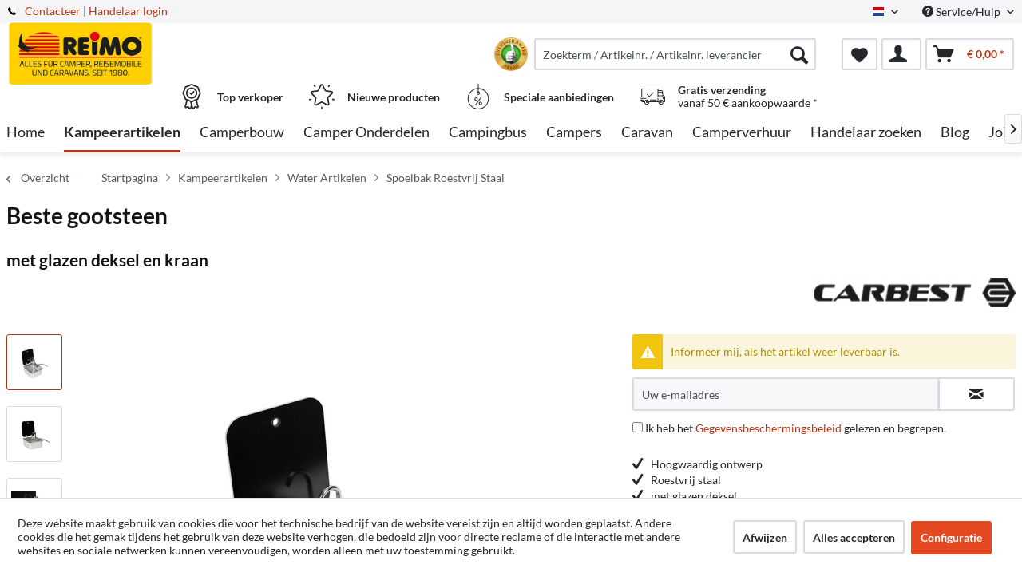

--- FILE ---
content_type: text/html; charset=UTF-8
request_url: https://www.reimo.com/nl/kampeerartikelen/water-artikelen/spoelbak-roestvrij-staal/67555/beste-gootsteen
body_size: 29698
content:
<!DOCTYPE html>



<html class="no-js" itemscope="itemscope" itemtype="http://schema.org/WebPage">



    <head>


    <meta charset="utf-8">




    
    
	<meta name="author" content="Reimo" />
        <meta name="robots" content="index,follow" />
        <meta name="revisit-after" content="15 dagen" />
        <meta name="keywords" content="Karakteristieke, 352, (niet, verkrijgbaar, optioneel, (705065), type, mmAfvoerset, 310, 342, mmInbouwafmetingen:, 150, 322, spoelbak, (BxDxH):, Afmetingen, staal., roestvrij, van, gemaakt" />
        
        <meta name="description" content="Karakteristieke spoelbak met glazen afdekplaat en kraan, gemaakt van roestvrij staal. Afmetingen (BxDxH): 322 x 352 x 150 mmInbouwafmetingen: 342 x 3…" />
    

    
    
    <meta property="og:type" content="product" />
    <meta property="og:site_name" content="Reimo Nederlands" />
    <meta property="og:url" content="https://www.reimo.com/nl/kampeerartikelen/water-artikelen/spoelbak-roestvrij-staal/67555/beste-gootsteen" />
    <meta property="og:title" content="Beste gootsteen" />
    <meta property="og:description" content="Karakteristieke spoelbak met glazen afdekplaat en kraan, gemaakt van roestvrij staal.   Afmetingen (BxDxH): 322 x 352 x 150 mm  Inbouwafmetingen: 342…" />
    <meta property="og:image" content="https://d2rqvrnppmk7he.cloudfront.net/article-imagepool/full/67/5f/70566.jpg?20240326133710" />

    <meta property="product:brand" content="carbest" />
    <meta property="product:price" content="261,00" />
    <meta property="product:product_link" content="https://www.reimo.com/nl/kampeerartikelen/water-artikelen/spoelbak-roestvrij-staal/67555/beste-gootsteen" />

    <meta name="twitter:card" content="product" />
    <meta name="twitter:site" content="Reimo Nederlands" />
    <meta name="twitter:title" content="Beste gootsteen" />
    <meta name="twitter:description" content="Karakteristieke spoelbak met glazen afdekplaat en kraan, gemaakt van roestvrij staal.   Afmetingen (BxDxH): 322 x 352 x 150 mm  Inbouwafmetingen: 342…" />
    <meta name="twitter:image" content="https://d2rqvrnppmk7he.cloudfront.net/article-imagepool/full/67/5f/70566.jpg?20240326133710" />


    
        <meta itemprop="copyrightHolder" content="Reimo Nederlands" />
        <meta itemprop="copyrightYear" content="2014" />
        <meta itemprop="isFamilyFriendly" content="True" />
        <meta itemprop="image" content="/media/reimo-com/media/image/ab/99/b3/Reimo_Logo_2019-klein.jpg" />
    

    
        <meta name="viewport" content="width=device-width, initial-scale=1.0">
        <meta name="mobile-web-app-capable" content="yes">
        <meta name="apple-mobile-web-app-title" content="Reimo Nederlands">
        <meta name="apple-mobile-web-app-capable" content="yes">
        <meta name="apple-mobile-web-app-status-bar-style" content="default">
    

    
                    <link rel="alternate" hreflang="de-DE" href="https://www.reimo.com/camping-shop/wasser-sanitaer-campingtoilette/waschbecken-edelstahl-und-glas/67555/spuele-mit-glasabdeckung" />
                    <link rel="alternate" hreflang="en-GB" href="https://www.reimo.com/en/camping-shop/motorhome-caravan-sanitary-water-system-toilets/sinks-stainless-steel/67555/sink-with-glass-cover" />
                    <link rel="alternate" hreflang="fi-FI" href="https://www.reimo.com/fi/camping-shop/vesi-saniteetti-camping-wc/pesualtaat-ruostumaton-teraes/67555/paras-pesuallas" />
                    <link rel="alternate" hreflang="fr-FR" href="https://www.reimo.com/fr/accessoires-camping-car/eau-sanitaire-wc-chimique-camping-toilette-de-camping/lavabo-en-aluminium/67555/carbest-evier" />
                    <link rel="alternate" hreflang="nl-NL" href="https://www.reimo.com/nl/kampeerartikelen/water-artikelen/spoelbak-roestvrij-staal/67555/beste-gootsteen" />
                    <link rel="alternate" hreflang="gsw-CH" href="https://www.reimo.com/ch/camping-shop/wasser-sanitaer-campingtoilette/waschbecken-edelstahl-und-glas/67555/spuele-mit-glasabdeckung" />
                    <link rel="alternate" hreflang="sv-SE" href="https://www.reimo.com/se/campingtillbehoer/vatten-avlopp-sanitet/diskho-tvaettstaell-rostfritt-staal/67555/den-baesta-diskbaenken" />
                    <link rel="alternate" hreflang="nb-NO" href="https://www.reimo.com/no/tilbehoeret/vann-og-sanitaer/rustfritt-staal-vask-og-glass/67555/carbest-vask" />
                    <link rel="alternate" hreflang="da-DK" href="https://www.reimo.com/da/campingudstyr/vand-sanitet-toilet/vaske-rs/67555/den-bedste-vask" />
                    <link rel="alternate" hreflang="pl-PL" href="https://www.reimo.com/pl/akcesoria-kempingowe/urzadzenia-wodne-i-sanitarne-toalety-kempingowe/umywalki-ze-stali-nierdzewnej-i-szklane/67555/najlepszy-zlew/p." />
                    <link rel="alternate" hreflang="es-ES" href="https://www.reimo.com/es/accesorios-camping/el-agua-depositos-tratamiento-duchas-sanitarios/lavabos-de-acero-inoxidable-y-cristal/67555/mejor-fregadero" />
                    <link rel="alternate" hreflang="it-IT" href="https://www.reimo.com/it/accessori-campeggio/acqua-sanitari-toilette-da-campeggio/lavandini-in-acciaio-e-vetro/67555/lavandino-piu-caro" />
                    <link rel="alternate" hreflang="tr-TR" href="https://www.reimo.com/tr/kamp-malzemeleri/su-tesisati-sanitasyon-karavan-tuvaleti/evye-paslanmaz-celik/67555/lavabo-1-parcali-cam-kapak" />
                    <link rel="alternate" hreflang="en-US" href="https://www.reimo.com/us/camping-accessories/motorhome-caravan-sanitary-water-system-toilets/sinks-stainless-steel/67555/sink-with-glass-cover" />
                    <link rel="alternate" hreflang="et-EE" href="https://www.reimo.com/et/telkimispood/vesi-torustik-matkatualett/valamu-roostevaba-teras-ja-klaas/67555/parem-kraanikaussi" />
                    <link rel="alternate" hreflang="hu-HU" href="https://www.reimo.com/hu/kemping-shop/viz-vizesblokk-kemping-wc/mosdokagylo-nemesacelbol/67555/a-legjobb-mosogato" />
                    <link rel="alternate" hreflang="cs-CZ" href="https://www.reimo.com/cs/camping-shop/voda-sanitarni-zarizeni-kempinkovy-zachod/drez-z-nerezove-oceli-a-skla/67555/kryt-drezu-z-1-kusu-skla" />
            


    
            
    




    <link rel="apple-touch-icon-precomposed" href="/themes/Frontend/ReimoFranchise/frontend/_public/src/img/apple-touch-icon-precomposed.png">
    <link rel="shortcut icon" href="/media/reimo-com/media/unknown/d9/0c/f4/favicon.ico">




    <meta name="msapplication-navbutton-color" content="#b0381a" />
    <meta name="application-name" content="Reimo Nederlands" />
    <meta name="msapplication-starturl" content="https://www.reimo.com/nl/" />
    <meta name="msapplication-window" content="width=1024;height=768" />
    <meta name="msapplication-TileImage" content="/themes/Frontend/ReimoFranchise/frontend/_public/src/img/win-tile-image.png"> 
    <meta name="msapplication-TileColor" content="#b0381a"> 




    <meta name="theme-color" content="#b0381a" />




    <link rel="canonical" href="https://www.reimo.com/nl/kampeerartikelen/water-artikelen/spoelbak-roestvrij-staal/67555/beste-gootsteen" />






<title itemprop="name">Beste gootsteen | Spoelbak Roestvrij Staal | Water Artikelen | Kampeerartikelen | Reimo Nederlands</title>



        <!-- etracker tracklet 5.0 -->
    <script type="text/javascript">
        
                var et_areas = "detail";
        
        
        
        window.etrackerReady = false;
        var _etrackerOnReady = [];
        _etrackerOnReady.push(function () {
            window.etrackerReady = true;
        });
    </script>

    <script id="_etLoader" data-respect-dnt="false" data-block-cookies="true" type="text/javascript" charset="UTF-8" data-secure-code="4aKNkm" src="//code.etracker.com/code/e.js" data-plugin-version="Shopware_1.6.4"  async></script>
    <!-- etracker tracklet 5.0 end -->
    
    
    
            
            <link href="/web/reimo-com/cache/1769235400_cf29336164f0802f878de8eea36874db.css" media="all" rel="stylesheet" type="text/css" />
        
    
            <style type="text/css">
div.privacy-msg p {
    width:200px;
    border: 1px solid black;
    padding: 5px;
    text-align:center;
    position: relative;
    top: 50%;
    left: 50%;
    transform: translate(-50%, -50%);

    -webkit-box-shadow: 0 10px 6px -6px #777;
       -moz-box-shadow: 0 10px 6px -6px #777;
            box-shadow: 0 10px 6px -6px #777;
}
</style>
    







    



    

          <script>
  (function(d, id) {
    if (!window.flowbox) { var f = function () { f.q.push(arguments); }; f.q = []; window.flowbox = f; }
    if (d.getElementById(id)) {return;}
    var s = d.createElement('script'), fjs = d.scripts[d.scripts.length - 1]; s.id = id; s.async = true;
    s.src = 'https://connect.getflowbox.com/flowbox.js';
    fjs.parentNode.insertBefore(s, fjs);
  })(document, 'flowbox-js-embed');
</script>
<script type="module" src="https://cdn.sitecockpit.com/cdn/app.js" data-easy-vision-key="d813ca2f-e61c-4416-98ec-e9418db18750"></script>


    
</head>


<body class="is--ctl-detail is--act-index is--no-sidebar" >


    
        <div data-paypalUnifiedMetaDataContainer="true"
             data-paypalUnifiedRestoreOrderNumberUrl="https://www.reimo.com/nl/widgets/PaypalUnifiedOrderNumber/restoreOrderNumber"
                
             class="is--hidden">
        </div>
    

    



    
    <div class="page-wrap">

        
        
            <noscript class="noscript-main">
                


                    
    
    



                    



        



        



    <div class="alert is--warning">

        
        
                    

        
        
            <div class="alert--icon">
                <i class="icon--element icon--warning"></i>
            </div>
        

        
        
            <div class="alert--content">
                                    Om Reimo&#x20;Nederlands volledig te kunnen gebruiken, raden wij u aan JavaScript in uw browser te activeren.
                            </div>
        
    </div>


            </noscript>
        

        
	

		
		<span class="etracker--details"
			data-article-url="https://www.reimo.com/nl/SwagETracker/getArticleInfo"
			data-etracker="{&quot;pageName&quot;:&quot;&quot;,&quot;areas&quot;:&quot;detail&quot;,&quot;accountKey&quot;:&quot;4aKNkm&quot;,&quot;customAttributes&quot;:&quot;data-respect-dnt=\&quot;false\&quot;&quot;,&quot;customTrackingDomain&quot;:null,&quot;trackingDomain&quot;:&quot;\/\/code.etracker.com&quot;,&quot;events&quot;:[{&quot;name&quot;:&quot;viewProduct&quot;,&quot;information&quot;:{&quot;id&quot;:&quot;67555&quot;,&quot;name&quot;:&quot;Beste gootsteen&quot;,&quot;category&quot;:[&quot;Main&quot;,&quot;Kampeerartikelen&quot;,&quot;Water Artikelen&quot;,&quot;Spoelbak Roestvrij Staal&quot;],&quot;price&quot;:&quot;219.33&quot;,&quot;pricesArray&quot;:[{&quot;from&quot;:1,&quot;percent&quot;:0}],&quot;currency&quot;:&quot;EUR&quot;,&quot;variants&quot;:{}},&quot;type&quot;:&quot;send&quot;,&quot;attachId&quot;:null},{&quot;name&quot;:&quot;insertToBasket&quot;,&quot;information&quot;:{&quot;id&quot;:&quot;67555&quot;,&quot;name&quot;:&quot;Beste gootsteen&quot;,&quot;category&quot;:[&quot;Main&quot;,&quot;Kampeerartikelen&quot;,&quot;Water Artikelen&quot;,&quot;Spoelbak Roestvrij Staal&quot;],&quot;price&quot;:&quot;219.33&quot;,&quot;pricesArray&quot;:[{&quot;from&quot;:1,&quot;percent&quot;:0}],&quot;currency&quot;:&quot;EUR&quot;,&quot;variants&quot;:{}},&quot;type&quot;:&quot;attach&quot;,&quot;attachId&quot;:&quot;basketButton&quot;},{&quot;name&quot;:&quot;insertToWatchlist&quot;,&quot;information&quot;:{&quot;id&quot;:&quot;67555&quot;,&quot;name&quot;:&quot;Beste gootsteen&quot;,&quot;category&quot;:[&quot;Main&quot;,&quot;Kampeerartikelen&quot;,&quot;Water Artikelen&quot;,&quot;Spoelbak Roestvrij Staal&quot;],&quot;price&quot;:&quot;219.33&quot;,&quot;pricesArray&quot;:[{&quot;from&quot;:1,&quot;percent&quot;:0}],&quot;currency&quot;:&quot;EUR&quot;,&quot;variants&quot;:{}},&quot;type&quot;:&quot;attach&quot;,&quot;attachId&quot;:&quot;watchlistButton&quot;}],&quot;signalize&quot;:&quot;&quot;,&quot;useArticleNumber&quot;:false,&quot;debugJs&quot;:false,&quot;searchCount&quot;:&quot;0&quot;,&quot;searchterm&quot;:&quot;&quot;,&quot;pluginVersion&quot;:&quot;Shopware_1.6.4&quot;}"></span>
	
	

        
        
            <header class="header-main">
                
                
                    
    <div class="top-bar">

        
        
            <div class="container block-group">

                
                
        <span class="telephone"> <svg version="1" xmlns="http://www.w3.org/2000/svg" viewBox="0 0 578 578" class="telephone--icon"><path d="M578 456c1 10-2 18-9 25l-81 80a59 59 0 0 1-43 17 312 312 0 0 1-101-24 534 534 0 0 1-188-132A671 671 0 0 1 40 270 384 384 0 0 1 3 165a152 152 0 0 1-2-43 59 59 0 0 1 16-32L98 9c6-6 12-9 20-9 5 0 10 2 14 5l10 11 66 124c3 7 4 14 3 22-2 8-5 14-11 19l-30 30-2 4-1 5c2 8 5 18 11 29a387 387 0 0 0 66 84 405 405 0 0 0 85 67l22 9 8 2 4-1 4-2 35-36c7-6 15-10 25-10 7 0 13 2 17 4l119 70c8 5 13 12 15 20z" fill="#010002"/></svg> <a href="/kontaktformular">Contacteer</a></span>    
                    <nav class="top-bar--navigation block" role="menubar">

                        
            <div class="top-bar--language navigation--entry">
            
                                    <form method="post" class="language--form">
                        
                            <div class="field--select">
                                                                    <div class="language--flag nl_NL">Dutch</div>
                                                                
                                    <div class="select-field">
                                        <select name="__shop" class="language--select" data-auto-submit="true">
                                                                                            <option value="1" >
                                                    German
                                                </option>
                                                                                            <option value="2" >
                                                    English
                                                </option>
                                                                                            <option value="3" >
                                                    Finnish
                                                </option>
                                                                                            <option value="4" >
                                                    French
                                                </option>
                                                                                            <option value="5" selected="selected">
                                                    Dutch
                                                </option>
                                                                                            <option value="6" >
                                                    Schweiz/Deutsch
                                                </option>
                                                                                            <option value="7" >
                                                    Swedish
                                                </option>
                                                                                            <option value="8" >
                                                    Norwegian
                                                </option>
                                                                                            <option value="9" >
                                                    Dansk
                                                </option>
                                                                                            <option value="10" >
                                                    Polish
                                                </option>
                                                                                            <option value="11" >
                                                    Spanisch
                                                </option>
                                                                                            <option value="12" >
                                                    Italian
                                                </option>
                                                                                            <option value="13" >
                                                    Turkish
                                                </option>
                                                                                            <option value="14" >
                                                    North America
                                                </option>
                                                                                            <option value="15" >
                                                    Estonian
                                                </option>
                                                                                            <option value="16" >
                                                    Hungarian
                                                </option>
                                                                                            <option value="17" >
                                                    Czech 
                                                </option>
                                                                                    </select>
                                    </div>
                                
                                <input type="hidden" name="__redirect" value="1">
                                
                            </div>
                        
                    </form>
                            
        </div>
    



    


                        
                        
                                                    

                        
                        
                            <div class="navigation--entry entry--service has--drop-down" role="menuitem" aria-haspopup="true" data-drop-down-menu="true">
                                <i class="icon--service"></i> Service/Hulp

                                
                                
                                                <ul class="service--list is--rounded" role="menu">
                            <li class="service--entry" role="menuitem">
                    <a class="service--link" href="https://www.reimo.com/nl/downloadgebied" title="Downloadgebied" >
                        Downloadgebied
                    </a>
                </li>
                            <li class="service--entry" role="menuitem">
                    <a class="service--link" href="/nl/handelaar-zoeken/" title="Handelaar zoeken" target="_parent">
                        Handelaar zoeken
                    </a>
                </li>
                            <li class="service--entry" role="menuitem">
                    <a class="service--link" href="https://www.reimo.com/nl/reimo-haendler-werden" title="Dealer worden" target="_parent">
                        Dealer worden
                    </a>
                </li>
                            <li class="service--entry" role="menuitem">
                    <a class="service--link" href="/nl/catalogi-downloaden" title="Catalogi downloaden" >
                        Catalogi downloaden
                    </a>
                </li>
                            <li class="service--entry" role="menuitem">
                    <a class="service--link" href="/nl/contact" title="Contact" target="_self">
                        Contact
                    </a>
                </li>
                            <li class="service--entry" role="menuitem">
                    <a class="service--link" href="https://reimo.talention.com/" title="Jobs" target="_self" rel="nofollow noopener">
                        Jobs
                    </a>
                </li>
                            <li class="service--entry" role="menuitem">
                    <a class="service--link" href="/standorte" title="Locaties" >
                        Locaties
                    </a>
                </li>
                    </ul>
    
                                
                            </div>
                        
                    </nav>
                
    
             | <a target="_blank" class="dealer-login" href="https://profiweb.reimo.com/cgi-bin/r40msvc_menue.pl?var_hauptpfad=../r40/vc_reimo/&var_html_folgemaske=reimo_index.html&var_fa1_select=var_fa1_select||16|&var_sprache_select=var_sprache_select||NL|&var_sprache=var_sprache||NL|" rel="nofollow noopener">Handelaar login</a>
            </div>
        
    </div>

                

                
                    <div class="container header--navigation">

                        
                        
                            <div class="logo-main block-group" role="banner">

    
    
            <style type="text/css">
            @media only screen and (min-width: 78.75em) {
                picture .imgLogo{
                    width: 181px !important;
                    height: 81px !important;
                    max-height: 81px !important;
                }
            }
        </style>
        <div class="logo--shop block">
            
            <a class="logo--link" href="https://www.reimo.com/nl/"
               title="Reimo Nederlands - terug naar de startpagina">
                <picture>
                    <source srcset="/media/reimo-com/media/image/ab/99/b3/Reimo_Logo_2019-klein.jpg" media="(min-width: 78.75em)">
                    <source srcset="/media/reimo-com/media/image/ab/99/b3/Reimo_Logo_2019-klein.jpg" media="(min-width: 64em)">
                    <source srcset="/media/reimo-com/media/image/ab/99/b3/Reimo_Logo_2019-klein.jpg" media="(min-width: 48em)">
                    <img class="imgLogo" srcset="/media/reimo-com/media/image/ab/99/b3/Reimo_Logo_2019-klein.jpg" 
                         alt="Reimo Nederlands - terug naar de startpagina"/>
                </picture>
            </a>
        </div>
    

    
    
            

    
    
</div>
                        

                        
                        
                            <nav class="shop--navigation block-group">
    <ul class="navigation--list block-group" role="menubar">
        
        
            
            <li class="navigation--entry entry--menu-left" role="menuitem">
                <a class="entry--link entry--trigger btn is--icon-left" href="#offcanvas--left" data-offcanvas="true"
                   data-offCanvasSelector=".sidebar-main">
                    <i class="icon--menu"></i> Menu
                </a>
            </li>
        
        

        
        
            <div id="widget-container" class="ekomi-widget-container ekomi-widget-sf5460163eb3741c889a"></div>
            <style>
                .ekomi-rating-seal {
                    margin-right: 0.5rem !important;
                    width: 42px !important;
                    height: 42px !important;
                    cursor: pointer;
                    float: left;
                }

                @media (max-width: 767px) {
                    .ekomi-rating-seal {
                        margin-right: 0.2rem !important;
                        margin-left: 7rem;
                    }
                    .main-search--form .main-search--field {
                        width: 80% !important;
                    }
                }
            </style>
            <a href="https://www.ekomi.de/bewertungen-reimo-reisemobil-center-gmbh.html" target="_blank" rel="nofollow noopener"><img
                        alt="reimo.com/de/ Reviews with ekomi.de"
                        src="https://smart-widget-assets.ekomiapps.de/resources/ekomi_logo.png" style="display: none;"/></a>
            <script type="text/javascript">
                function registerWidget(w, token) {
                    w['_ekomiWidgetsServerUrl'] = 'https://widgets.ekomi.com';
                    w['_customerId'] = 54601;
                    if (w['_language'] == undefined) {
                        w['_language'] = new Array();
                    }
                    w['_language'][token] = 'auto';

                    if (typeof (w['_ekomiWidgetTokens']) !== 'undefined') {
                        w['_ekomiWidgetTokens'][w['_ekomiWidgetTokens'].length] = token;
                    } else {
                        w['_ekomiWidgetTokens'] = new Array(token);
                    }
                    if (typeof (ekomiWidgetJs) == 'undefined') {
                        ekomiWidgetJs = true;
                        var scr = document.createElement('script');
                        scr.src = 'https://sw-assets.ekomiapps.de/static_resources/widget.js';
                        var head = document.getElementsByTagName('head')[0];
                        head.appendChild(scr);

                    } else {
                        if (typeof ekomiWidgetMain != 'undefined') {
                            ekomiWidgetMain('ajax', token);
                        }
                    }
                    return true;
                }

                (function (w) {
                    var token = 'sf5460163eb3741c889a';
                    var k = document.getElementsByClassName("ekomi-widget-" + token);
                    for (var x = 0; x < k.length; x++) {
                        registerWidget(w, token);
                    }
                })(window);
            </script>
            
            <li class="navigation--entry entry--search" role="menuitem" data-search="true"
                aria-haspopup="true">
                <a class="btn entry--link entry--trigger" href="#show-hide--search"
                   title="Resultaten tonen / sluiten">
                    <i class="icon--search"></i>

                    
                        <span class="search--display">Zoeken</span>
                    
                </a>

                
                
                    
    <form action="/nl/solrSearch"
          method="get" class="main-search--form">
        

        
        

        

        
        
            <input type="search" name="sSearch" aria-label="Zoekterm / Artikelnr. / Artikelnr. leverancier"
                   class="main-search--field" autocomplete="off" autocapitalize="off"
                   placeholder="Zoekterm / Artikelnr. / Artikelnr. leverancier" maxlength="30"  />
        

        
        
            <button type="submit" class="main-search--button" aria-label="Zoeken">

                
                
                    <i class="icon--search"></i>
                

                
                
                    <span class="main-search--text">Zoeken</span>
                
            </button>
        
        
        
            <div class="form--ajax-loader">&nbsp;</div>
        

    </form>

    
    
        <div class="main-search--results"></div>
    

                
            </li>
        
        

        
        
            
            
            
                
    <li class="navigation--entry entry--notepad" role="menuitem">
        
        <a href="https://www.reimo.com/nl/note" title="Notities" aria-label="Notities" class="btn">
            <i class="icon--heart"></i>
                    </a>
    </li>




    <li class="navigation--entry entry--account with-slt"
        role="menuitem"
        data-offcanvas="true"
        data-offCanvasSelector=".account--dropdown-navigation">
        
    <a href="https://www.reimo.com/nl/account"
       title="Mijn account"
       class="btn is--icon-left entry--link account--link">
        <i class="icon--account"></i>
      </a>


                    
                <div class="account--dropdown-navigation">

                    
                        <div class="navigation--smartphone">
                            <div class="entry--close-off-canvas">
                                <a href="#close-account-menu"
                                   class="account--close-off-canvas"
                                   title="Menu sluiten"
                                   aria-label="Menu sluiten">
                                    Menu sluiten <i class="icon--arrow-right"></i>
                                </a>
                            </div>
                        </div>
                    

                    
                            <div class="account--menu is--rounded is--personalized">
        
                            
                
                                            <span class="navigation--headline">
                            Mijn account
                        </span>
                                    

                
                <div class="account--menu-container">

                    
                        
                        <ul class="sidebar--navigation navigation--list is--level0 show--active-items">
                            
                                
                                
                                    
                                                                                    <li class="navigation--entry">
                                                <span class="navigation--signin">
                                                    <a href="https://www.reimo.com/nl/account#hide-registration"
                                                       class="blocked--link btn is--primary navigation--signin-btn"
                                                       data-collapseTarget="#registration"
                                                       data-action="close">
                                                        Aanmelden
                                                    </a>
                                                    <span class="navigation--register">
                                                        of
                                                        <a href="https://www.reimo.com/nl/account#show-registration"
                                                           class="blocked--link"
                                                           data-collapseTarget="#registration"
                                                           data-action="open">
                                                            registreren
                                                        </a>
                                                    </span>
                                                </span>
                                            </li>
                                                                            
    
            <li class="navigation--entry">
            <span class="navigation--signin">
                <a href="https://profiweb.reimo.com/cgi-bin/r40msvc_menue.pl?var_hauptpfad=../r40/vc_reimo/&amp;var_html_folgemaske=reimo_index.html&amp;var_fa1_select=var_fa1_select||16|&amp;var_sprache_select=var_sprache_select||NL|&amp;var_sprache=var_sprache||NL|"
                   class="blocked--link btn is--primary navigation--signin-btn"
                   target="_blank"
                   rel="noopener noreferrer"
                   onclick="window.open(this.href, '_blank'); return false;">
                    Handelaar login
                </a>
            </span>
        </li>
    

                                    
                                        <li class="navigation--entry">
                                            <a href="https://www.reimo.com/nl/account" title="Overzicht" class="navigation--link">
                                                Overzicht
                                            </a>
                                        </li>
                                    
                                

                                
                                
                                    <li class="navigation--entry">
                                        <a href="https://www.reimo.com/nl/account/profile" title="Persoonlijke gegevens" class="navigation--link" rel="nofollow">
                                            Persoonlijke gegevens
                                        </a>
                                    </li>
                                

                                
                                
                                                                            
                                            <li class="navigation--entry">
                                                <a href="https://www.reimo.com/nl/address/index/sidebar/" title="Adressen" class="navigation--link" rel="nofollow">
                                                    Adressen
                                                </a>
                                            </li>
                                        
                                                                    

                                
                                
                                    <li class="navigation--entry">
                                        <a href="https://www.reimo.com/nl/account/payment" title="Betaalmethodes" class="navigation--link" rel="nofollow">
                                            Betaalmethodes
                                        </a>
                                    </li>
                                

                                
                                
                                    <li class="navigation--entry">
                                        <a href="https://www.reimo.com/nl/account/orders" title="Bestellingen" class="navigation--link" rel="nofollow">
                                            Bestellingen
                                        </a>
                                    </li>
                                

                                
                                
                                                                    

                                
                                
                                    <li class="navigation--entry">
                                        <a href="https://www.reimo.com/nl/note" title="Notite" class="navigation--link" rel="nofollow">
                                            Notite
                                        </a>
                                    </li>
                                

                                
                                
                                                                    

                                
                                
                                                                    
                            
                        </ul>
                    
                </div>
                    
    </div>
                    
                </div>
            
            </li>




    <li class="navigation--entry entry--cart" role="menuitem">
        
        <a class="btn is--icon-left cart--link" href="https://www.reimo.com/nl/checkout/cart" title="Winkelmandje" aria-label="Winkelmandje">
            <span class="cart--display">
                                    Winkelmandje
                            </span>

            <span class="badge is--primary is--minimal cart--quantity is--hidden">0</span>

            <i class="icon--basket"></i>

            <span class="cart--amount">
                &euro; 0,00 *
            </span>
        </a>
        <div class="ajax-loader">&nbsp;</div>
    </li>




            
        
        
    </ul>
</nav>
                        

                        
                            <div class="container--ajax-cart"
                                 data-collapse-cart="true" data-displayMode="offcanvas"></div>
                        
                    </div>
                
                
                                                                                                                                                                
                                            <div class="container offer-section">
                                                            <a href="https://www.reimo.com/nl/topseller/"
                                   class="navigation--entry entry--information important">
                                    <svg width="32" height="32" viewBox="0 0 222 308" fill="none"
                                         xmlns="http://www.w3.org/2000/svg">
                                        <path d="M201.66 163.2c.9-4.22 2.11-8.37 3.63-12.41a81.01 81.01 0 0 1 5.97-10.79 54.1 54.1 0 0 0 10.67-28.27 54.06 54.06 0 0 0-10.66-28.27 81.03 81.03 0 0 1-5.98-10.78 86.64 86.64 0 0 1-3.62-12.41 54.06 54.06 0 0 0-12.22-26.97 54.03 54.03 0 0 0-26.97-12.23c-4.22-.9-8.37-2.1-12.41-3.62a81.09 81.09 0 0 1-10.79-5.97A54.06 54.06 0 0 0 111 .8a54.08 54.08 0 0 0-28.27 10.66 80.9 80.9 0 0 1-10.79 5.98 87.26 87.26 0 0 1-12.4 3.63 54.07 54.07 0 0 0-26.98 12.22 54.05 54.05 0 0 0-12.22 26.96 87.27 87.27 0 0 1-3.63 12.42 81.04 81.04 0 0 1-5.97 10.78A54.07 54.07 0 0 0 .07 111.73 54.05 54.05 0 0 0 10.73 140a81.02 81.02 0 0 1 5.98 10.79 86.8 86.8 0 0 1 3.62 12.4 54.08 54.08 0 0 0 12.22 26.98c4.01 3.85 8.82 6.76 14.08 8.53l-20.38 73.46c-1.9 6.5.13 13.51 5.21 17.99a16.6 16.6 0 0 0 17.56 2.78l17.7-7.79 11.53 15.9a16.6 16.6 0 0 0 16.48 6.69c6.65-1.23 12-6.18 13.73-12.73l2.57-9.14 2.56 9.14a17.47 17.47 0 0 0 16.74 13c5.35 0 10.36-2.59 13.48-6.94l11.15-15.8 18.07 7.69a16.59 16.59 0 0 0 17.56-2.79 17.46 17.46 0 0 0 5.22-17.98l-20.4-73.52a37.82 37.82 0 0 0 14.08-8.53c6.48-7.67 10.69-17 12.17-26.92zM92.06 291.05l-11.52-15.9a16.65 16.65 0 0 0-20.13-5.57l-17.72 7.17 20.38-73.45 1.96.5c.47.12.95.25 1.4.39 1.88.5 3.71 1.12 5.51 1.84a80.75 80.75 0 0 1 10.8 5.97c2.92 1.83 6 3.73 9.26 5.42l10.15 36.56-10.1 37.07zm87.6-13.76l-18.07-7.68a16.62 16.62 0 0 0-20.12 5.58l-11.5 15.3-18.79-67.81c.76 0 1.5-.1 2.25-.16.57-.04 1.14-.04 1.71-.1.78-.1 1.55-.28 2.32-.43.52-.1 1.05-.17 1.56-.3.75-.17 1.47-.41 2.2-.63.5-.16 1.03-.28 1.52-.46.7-.25 1.39-.53 2.08-.8.49-.21 1-.38 1.49-.6.68-.3 1.34-.63 2-.95.47-.23.97-.44 1.43-.69.46-.24 1.1-.59 1.64-.85.54-.26 1.12-.6 1.7-.9l.45-.27a206.4 206.4 0 0 0 5.78-3.5 80.29 80.29 0 0 1 10.8-5.97c1.78-.71 3.62-1.33 5.48-1.84l1.54-.42 1.84-.47 20.38 73.46.31.5zm-2.29-99.14a35.56 35.56 0 0 1-16.53 7.1l-2.34.57a99.8 99.8 0 0 0-14.98 4.48 92.95 92.95 0 0 0-13.24 7.25A40.55 40.55 0 0 1 111 205.6c-1.4-.03-2.8-.23-4.16-.6a28.37 28.37 0 0 1-4.27-1.5 90.44 90.44 0 0 1-10.86-6.04 106.1 106.1 0 0 0-11.62-6.4c-.54-.25-1.05-.57-1.62-.8-1.31-.55-2.68-.93-4.03-1.38a140.82 140.82 0 0 0-10.98-3.11l-3.57-.86a33.01 33.01 0 0 1-15.27-6.82 40.98 40.98 0 0 1-7.68-18.91 99.05 99.05 0 0 0-4.46-14.94A93 93 0 0 0 25.24 131a40.54 40.54 0 0 1-8.1-19.27 40.52 40.52 0 0 1 8.09-19.28 93.35 93.35 0 0 0 7.25-13.24 99.04 99.04 0 0 0 4.45-14.94 41.01 41.01 0 0 1 7.68-18.91 41.01 41.01 0 0 1 18.91-7.68 99.04 99.04 0 0 0 14.94-4.45 92.96 92.96 0 0 0 13.24-7.25 40.5 40.5 0 0 1 19.3-8.11 40.52 40.52 0 0 1 19.28 8.1c4.21 2.76 8.64 5.19 13.24 7.24a99.02 99.02 0 0 0 14.94 4.45 40.96 40.96 0 0 1 18.91 7.68 40.92 40.92 0 0 1 7.68 18.91 99.07 99.07 0 0 0 4.46 14.95 92.65 92.65 0 0 0 7.24 13.23 40.52 40.52 0 0 1 8.12 19.3 40.55 40.55 0 0 1-8.1 19.29 93.05 93.05 0 0 0-7.25 13.23 99.03 99.03 0 0 0-4.45 14.94 40.95 40.95 0 0 1-7.7 18.91v.04z" />
                                        <path d="M111 43.46a68.27 68.27 0 1 0 68.27 68.27A68.35 68.35 0 0 0 111 43.46zm0 119.47a51.2 51.2 0 1 1 0-102.4 51.2 51.2 0 0 1 0 102.4z" />
                                        <path d="M129.77 89.55l-19.7 26.26-10.1-10.11a8.53 8.53 0 0 0-12.07 12.07l17.07 17.06a8.52 8.52 0 0 0 6.03 2.5h.6a8.54 8.54 0 0 0 6.23-3.4l25.6-34.14a8.53 8.53 0 1 0-13.66-10.24z" />
                                    </svg>
                                    <div class="shop-information--label">
                                        <strong class="shop-information--label--bigger">Top verkoper</strong>
                                    </div>
                                </a>
                                                                                        <a href="https://www.reimo.com/nl/nieuwigheden/"
                                   class="navigation--entry entry--information important">
                                    <svg width="32" height="32" viewBox="0 0 512 512" fill="none"
                                         xmlns="http://www.w3.org/2000/svg">
                                        <g>
                                            <path d="M472.2 201.71a33.56 33.56 0 0 0 8.55-34.61 33.55 33.55 0 0 0-27.25-22.98l-112.03-16.28a6.75 6.75 0 0 1-5.09-3.7l-50.1-101.5A33.55 33.55 0 0 0 256 3.8a33.55 33.55 0 0 0-30.28 18.82l-50.1 101.52a6.76 6.76 0 0 1-5.08 3.7L58.5 144.11a33.56 33.56 0 0 0-27.26 22.98 33.55 33.55 0 0 0 8.55 34.61l81.06 79.02a6.76 6.76 0 0 1 1.94 5.98l-19.13 111.58a33.56 33.56 0 0 0 13.43 33.02 33.56 33.56 0 0 0 35.56 2.57l100.2-52.68a6.75 6.75 0 0 1 6.29 0l100.2 52.68a33.62 33.62 0 0 0 35.56-2.57 33.56 33.56 0 0 0 13.43-33.03L389.2 286.71a6.76 6.76 0 0 1 1.94-5.98l81.07-79.02zm-109.62 89.57l19.14 111.57a6.58 6.58 0 0 1-2.69 6.6 6.58 6.58 0 0 1-7.11.52l-100.2-52.68a33.76 33.76 0 0 0-31.43 0l-100.2 52.68a6.58 6.58 0 0 1-7.11-.51 6.58 6.58 0 0 1-2.69-6.6l19.14-111.58a33.75 33.75 0 0 0-9.71-29.89l-81.07-79.02a6.58 6.58 0 0 1-1.7-6.92 6.58 6.58 0 0 1 5.45-4.6l112.02-16.28c11-1.6 20.5-8.5 25.43-18.47l50.1-101.51a6.58 6.58 0 0 1 6.06-3.77c1.26 0 4.37.37 6.05 3.77l50.1 101.51a33.75 33.75 0 0 0 25.42 18.47l112.03 16.28a6.58 6.58 0 0 1 5.45 4.6c.4 1.2 1 4.28-1.7 6.92l-81.07 79.02a33.75 33.75 0 0 0-9.71 29.89zM413.78 22.63a13.5 13.5 0 0 0-18.86 2.98l-14.34 19.73a13.5 13.5 0 0 0 21.85 15.88l14.34-19.73a13.5 13.5 0 0 0-2.99-18.87zM131.36 45.27l-14.34-19.74a13.51 13.51 0 0 0-21.85 15.88l14.34 19.73a13.48 13.48 0 0 0 18.86 2.99 13.5 13.5 0 0 0 2.99-18.86zM49.55 306.83a13.5 13.5 0 0 0-17.02-8.67l-23.2 7.54a13.5 13.5 0 1 0 8.35 25.69l23.2-7.54a13.5 13.5 0 0 0 8.67-17.02zM256 456.79a13.5 13.5 0 0 0-13.5 13.5v24.4a13.5 13.5 0 0 0 27.01 0v-24.4a13.5 13.5 0 0 0-13.5-13.5zM502.66 305.71l-23.2-7.53a13.5 13.5 0 0 0-8.34 25.69l23.2 7.54a13.51 13.51 0 1 0 8.34-25.7z" />
                                        </g>
                                    </svg>
                                    <div class="shop-information--label">
                                        <strong class="shop-information--label--bigger"> Nieuwe producten</strong>
                                    </div>
                                </a>
                                                                                        <a href="https://www.reimo.com/nl/preisknaller/"
                                   class="navigation--entry entry--information important">
                                    <svg width="32" height="32" fill="none" viewBox="-41 0 480 480"
                                         xmlns="http://www.w3.org/2000/svg">
                                        <path d="M199.1 480c108.55-.49 196.9-87.47 199.06-196 2.18-108.52-82.62-198.97-191.06-203.8V8a8 8 0 0 0-16 0v72.2C82.66 85.03-2.13 175.48.04 284 2.2 392.53 90.55 479.51 199.1 480zm0-304a8 8 0 0 0 8-8v-5.78a16 16 0 1 1-16 0V168a8 8 0 0 0 8 8zm-8-79.8v48.94a32 32 0 1 0 16 0V96.2c99.97 4.35 178.13 87.79 175.96 187.83-2.18 100.04-83.9 180-183.96 180s-181.78-79.96-183.95-180C12.97 183.99 91.14 100.55 191.1 96.2zm0 0" />
                                        <path d="M146.3 398.4a8 8 0 0 0 11.2-1.6l96-128a8 8 0 0 0-12.8-9.6l-96 128a8 8 0 0 0 1.6 11.2zm0 0M159.1 320a32 32 0 1 0 0-64 32 32 0 0 0 0 64zm0-48a16 16 0 1 1 0 32 16 16 0 0 1 0-32zm0 0M207.1 368a32 32 0 1 0 64 0 32 32 0 0 0-64 0zm48 0a16 16 0 1 1-32 0 16 16 0 0 1 32 0zm0 0" />
                                    </svg>
                                    <div class="shop-information--label">
                                        <strong class="shop-information--label--bigger">Speciale aanbiedingen</strong>
                                    </div>
                                </a>
                                                                                        <a class="navigation--entry entry--information"
                                   href="/versand-und-zahlung">
                                    <svg xmlns="http://www.w3.org/2000/svg" viewBox="0 0 512 512"
                                         style="width: 32px; height: 32px;">
                                        <path d="M476.158 231.363l-13.259-53.035c3.625-.77 6.345-3.986 6.345-7.839v-8.551c0-18.566-15.105-33.67-33.67-33.67h-60.392V110.63c0-9.136-7.432-16.568-16.568-16.568H50.772c-9.136 0-16.568 7.432-16.568 16.568V256a8.017 8.017 0 0 0 16.034 0V110.63c0-.295.239-.534.534-.534h307.841c.295 0 .534.239.534.534v145.372a8.017 8.017 0 0 0 16.034 0v-9.088h94.569l.021.002.022-.001c11.637.008 21.518 7.646 24.912 18.171h-24.928a8.017 8.017 0 0 0-8.017 8.017v17.102c0 13.851 11.268 25.119 25.119 25.119h9.086v35.273h-20.962c-6.886-19.883-25.787-34.205-47.982-34.205s-41.097 14.322-47.982 34.205h-3.86v-60.393a8.017 8.017 0 0 0-16.034 0v60.391H192.817c-6.886-19.883-25.787-34.205-47.982-34.205s-41.097 14.322-47.982 34.205H50.772a.534.534 0 0 1-.534-.534v-17.637h34.739a8.017 8.017 0 0 0 0-16.034H8.017a8.017 8.017 0 0 0 0 16.034h26.188v17.637c0 9.136 7.432 16.568 16.568 16.568h43.304c-.002.178-.014.355-.014.534 0 27.996 22.777 50.772 50.772 50.772s50.772-22.776 50.772-50.772c0-.18-.012-.356-.014-.534h180.67c-.002.178-.014.355-.014.534 0 27.996 22.777 50.772 50.772 50.772 27.995 0 50.772-22.776 50.772-50.772 0-.18-.012-.356-.014-.534h26.203a8.017 8.017 0 0 0 8.017-8.017v-85.511c.001-21.112-15.576-38.653-35.841-41.738zm-100.976-87.062h60.392c9.725 0 17.637 7.912 17.637 17.637v.534h-78.029v-18.171zm0 86.58v-52.376h71.235l13.094 52.376h-84.329zM144.835 401.904c-19.155 0-34.739-15.583-34.739-34.739s15.584-34.739 34.739-34.739c19.155 0 34.739 15.583 34.739 34.739s-15.584 34.739-34.739 34.739zm282.188 0c-19.155 0-34.739-15.583-34.739-34.739s15.584-34.739 34.739-34.739c19.155 0 34.739 15.583 34.739 34.739s-15.584 34.739-34.739 34.739zm68.944-102.614h-9.086c-5.01 0-9.086-4.076-9.086-9.086v-9.086h18.171v18.172z" />
                                        <path d="M144.835 350.597c-9.136 0-16.568 7.432-16.568 16.568 0 9.136 7.432 16.568 16.568 16.568 9.136 0 16.568-7.432 16.568-16.568 0-9.136-7.432-16.568-16.568-16.568zM427.023 350.597c-9.136 0-16.568 7.432-16.568 16.568 0 9.136 7.432 16.568 16.568 16.568 9.136 0 16.568-7.432 16.568-16.568 0-9.136-7.432-16.568-16.568-16.568zM332.96 316.393H213.244a8.017 8.017 0 0 0 0 16.034H332.96a8.017 8.017 0 0 0 0-16.034zM127.733 282.188H25.119a8.017 8.017 0 0 0 0 16.034h102.614a8.017 8.017 0 0 0 0-16.034zM278.771 173.37a8.017 8.017 0 0 0-11.337.001l-71.292 71.291-37.087-37.087a8.016 8.016 0 0 0-11.337 0 8.016 8.016 0 0 0 0 11.337l42.756 42.756c1.565 1.566 3.617 2.348 5.668 2.348s4.104-.782 5.668-2.348l76.96-76.96a8.018 8.018 0 0 0 .001-11.338z" />
                                    </svg>
                                    <div class="shop-information--label">
                                        <p><strong>Gratis verzending</strong><br />vanaf 50 € aankoopwaarde *</p>
                                    </div>
                                </a>
                            
                                                    </div>
                    

                
            </header>
            
            
                <nav class="navigation-main">
                    <div class="container" data-menu-scroller="true" data-listSelector=".navigation--list.container"
                         data-viewPortSelector=".navigation--list-wrapper">
                        
    
                                <div class="navigation--list-wrapper">
        
            <ul class="navigation--list container" role="menubar" itemscope="itemscope" itemtype="https://schema.org/SiteNavigationElement">
                <li class="navigation--entry is--home" role="menuitem"><a class="navigation--link is--first" href="https://www.reimo.com/nl/" title="Home" aria-label="Home" itemprop="url"><span itemprop="name">Home</span></a></li><li class="navigation--entry is--active" role="menuitem"><a class="navigation--link is--active" href="https://www.reimo.com/nl/kampeerartikelen/" title="Kampeerartikelen" aria-label="Kampeerartikelen" itemprop="url"><span itemprop="name">Kampeerartikelen</span></a></li><li class="navigation--entry" role="menuitem"><a class="navigation--link" href="https://www.reimo.com/nl/camperbouw/" title="Camperbouw" aria-label="Camperbouw" itemprop="url"><span itemprop="name">Camperbouw</span></a></li><li class="navigation--entry" role="menuitem"><a class="navigation--link" href="https://www.reimo.com/nl/camper-onderdelen/" title="Camper Onderdelen" aria-label="Camper Onderdelen" itemprop="url"><span itemprop="name">Camper Onderdelen</span></a></li><li class="navigation--entry" role="menuitem"><a class="navigation--link" href="https://www.reimo.com/nl/campingbus/" title="Campingbus" aria-label="Campingbus" itemprop="url"><span itemprop="name">Campingbus</span></a></li><li class="navigation--entry" role="menuitem"><a class="navigation--link" href="https://www.reimo.com/nl/campers/" title="Campers" aria-label="Campers" itemprop="url"><span itemprop="name">Campers</span></a></li><li class="navigation--entry" role="menuitem"><a class="navigation--link" href="https://www.reimo.com/nl/caravan/" title="Caravan" aria-label="Caravan" itemprop="url"><span itemprop="name">Caravan</span></a></li><li class="navigation--entry" role="menuitem"><a class="navigation--link" href="https://www.reimo.com/nl/camperverhuur/" title="Camperverhuur" aria-label="Camperverhuur" itemprop="url"><span itemprop="name">Camperverhuur</span></a></li><li class="navigation--entry" role="menuitem"><a class="navigation--link" href="https://www.reimo.com/nl/handelaar-zoeken/" title="Handelaar zoeken" aria-label="Handelaar zoeken" itemprop="url"><span itemprop="name">Handelaar zoeken</span></a></li><li class="navigation--entry" role="menuitem"><a class="navigation--link" href="https://www.reimo.com/nl/blog/" title="Blog" aria-label="Blog" itemprop="url"><span itemprop="name">Blog</span></a></li><li class="navigation--entry" role="menuitem"><a class="navigation--link" href="https://reimo.talention.com/" title="Jobs" aria-label="Jobs" itemprop="url" rel="nofollow noopener"><span itemprop="name">Jobs</span></a></li>            </ul>
        
    </div>

                        
    
        

<style>
	.menu--container.nostyle{
		display:none !important;
	}
</style>
<div class="reimo-menu" data-reimo-menu="true" data-hoverDelay="250">
    
                    				<div class="menu--container nostyle"></div>
                            				<div class="menu--container nostyle"></div>
                            				<div class="menu--container nostyle"></div>
                            				<div class="menu--container nostyle"></div>
                            				<div class="menu--container nostyle"></div>
                            				<div class="menu--container nostyle"></div>
                            				<div class="menu--container nostyle"></div>
                            				<div class="menu--container nostyle"></div>
                            				<div class="menu--container nostyle"></div>
                            				<div class="menu--container nostyle"></div>
                            				<div class="menu--container nostyle"></div>
                            				<div class="menu--container nostyle"></div>
                            				<div class="menu--container nostyle"></div>
                            				<div class="menu--container nostyle"></div>
                            				<div class="menu--container nostyle"></div>
                            				<div class="menu--container nostyle"></div>
                            				<div class="menu--container nostyle"></div>
                 
    
</div>
    

                    </div>
                </nav>
            
        

        
            <section class="breadcrumb-section">
                <div class="container">
                    
                    
                                                    <nav class="content--breadcrumb block">
                                
    
                                <a class="breadcrumb--button breadcrumb--link"
               href="https://www.reimo.com/nl/kampeerartikelen/water-artikelen/spoelbak-roestvrij-staal/"
               title="Overzicht">
                <i class="icon--arrow-left"></i>
                <span class="breadcrumb--title">Overzicht</span>
            </a>
            
    
                                    <ul class="breadcrumb--list" role="menu" itemscope itemtype="https://schema.org/BreadcrumbList">

    
    
    <li role="menuitem" class="breadcrumb--entry" itemprop="itemListElement" itemscope
        itemtype="http://schema.org/ListItem">
        <a class="breadcrumb--link" href="https://www.reimo.com/nl/"
           title="Startpagina" itemprop="item">
            <link itemprop="url" href="https://www.reimo.com/nl/" />
            <span class="breadcrumb--title"
                  itemprop="name">Startpagina</span>
        </a>
        <meta itemprop="position" content="-1" />
    </li>
    <li class="breadcrumb--separator">
        <i class="icon--arrow-right"></i>
    </li>


    
                    
                <li role="menuitem" class="breadcrumb--entry" itemprop="itemListElement" itemscope itemtype="https://schema.org/ListItem">
                                            
                                                            <a class="breadcrumb--link" href="https://www.reimo.com/nl/kampeerartikelen/" title="Kampeerartikelen" itemprop="item">
                                    <link itemprop="url" href="https://www.reimo.com/nl/kampeerartikelen/" />
                                    <span class="breadcrumb--title" itemprop="name">Kampeerartikelen</span>
                                </a>
                                                        <meta itemprop="position" content="0" />
                        
                                    </li>
                                    <li role="none" class="breadcrumb--separator">
                        <i class="icon--arrow-right"></i>
                    </li>
                            
                    
                <li role="menuitem" class="breadcrumb--entry" itemprop="itemListElement" itemscope itemtype="https://schema.org/ListItem">
                                            
                                                            <a class="breadcrumb--link" href="https://www.reimo.com/nl/kampeerartikelen/water-artikelen/" title="Water Artikelen" itemprop="item">
                                    <link itemprop="url" href="https://www.reimo.com/nl/kampeerartikelen/water-artikelen/" />
                                    <span class="breadcrumb--title" itemprop="name">Water Artikelen</span>
                                </a>
                                                        <meta itemprop="position" content="1" />
                        
                                    </li>
                                    <li role="none" class="breadcrumb--separator">
                        <i class="icon--arrow-right"></i>
                    </li>
                            
                    
                <li role="menuitem" class="breadcrumb--entry is--active" itemprop="itemListElement" itemscope itemtype="https://schema.org/ListItem">
                                            
                                                            <a class="breadcrumb--link" href="https://www.reimo.com/nl/kampeerartikelen/water-artikelen/spoelbak-roestvrij-staal/" title="Spoelbak Roestvrij Staal" itemprop="item">
                                    <link itemprop="url" href="https://www.reimo.com/nl/kampeerartikelen/water-artikelen/spoelbak-roestvrij-staal/" />
                                    <span class="breadcrumb--title" itemprop="name">Spoelbak Roestvrij Staal</span>
                                </a>
                                                        <meta itemprop="position" content="2" />
                        
                                    </li>
                            
            

    
</ul>
                                

                            </nav>
                                            
                </div>
            </section>
            
    
        
        
                            <div class="container">
                    <nav class="product--navigation">
                        


    <a href="#" class="navigation--link link--prev">
        <div class="link--prev-button">
            <span class="link--prev-inner">Terug</span>
        </div>
        <div class="image--wrapper">
            <div class="image--container"></div>
        </div>
    </a>




    <a href="#" class="navigation--link link--next">
        <div class="link--next-button">
            <span class="link--next-inner">Verder</span>
        </div>
        <div class="image--wrapper">
            <div class="image--container"></div>
        </div>
    </a>
                    </nav>
                </div>
                    
    
    <div class="content-main">
    <section
            class="container block-group content-main--inner">
        
            <div class="content--wrapper">
                
                    
                        <div class="content product--details" itemscope
                             itemtype="http://schema.org/Product" data-product-navigation="/nl/widgets/listing/productNavigation" data-category-id="1036" data-main-ordernumber="70566"                             data-ajax-wishlist="true"
                             data-compare-ajax="true" data-ajax-variants-container="true">

                            
                            

                                
                                
                                                            

                            
                                <header class="product--header">
        
            <div class="product--info">
                

                    
                    
    <div style="display: inline-flex">
        <h1 class="product--title" itemprop="name">
            Beste gootsteen
        </h1>
                


    <div class="product--badges">
                

            
            
	
			
	
                            


            
            
                            

            
            
                            

            
            
                            

        
    </div>

                <br>
    </div>
    <br>
                    <h2>met glazen deksel en kraan</h2>
        

                    
                                                    <meta itemprop="image" content="https://d2rqvrnppmk7he.cloudfront.net/article-imagepool/full/39/48/70566_2.jpg?20240326135336"/>
                                                    <meta itemprop="image" content="https://d2rqvrnppmk7he.cloudfront.net/article-imagepool/full/a6/19/70566_3.jpg?20240326135336"/>
                                                    <meta itemprop="image" content="https://d2rqvrnppmk7he.cloudfront.net/article-imagepool/full/11/29/70566_4.jpg?20240326135336"/>
                                                    <meta itemprop="image" content="https://d2rqvrnppmk7he.cloudfront.net/article-imagepool/full/cc/51/70566_5.jpg?20240326135336"/>
                                                    <meta itemprop="image" content="https://d2rqvrnppmk7he.cloudfront.net/article-imagepool/full/b2/c7/70566_6.jpg?20240326135336"/>
                                                    <meta itemprop="image" content="https://d2rqvrnppmk7he.cloudfront.net/article-imagepool/full/d9/80/70566_1.jpg?20240326135345"/>
                                            

                    
                                                                                                                <meta itemprop="gtin13" content="8057204295017"/>
                                                                        

                    
                    
                                                                                                
                                                    <div class="product--supplier">
                                
                                <a href="https://www.reimo.com/nl/carbest/"
                                   title="Meer artikelen van carbest"
                                   class="product--supplier-link">
                                    <img src="https://d2rqvrnppmk7he.cloudfront.net/supplier-imagepool/full/35/06/Carbest_logo.jpg?20240229092934"  alt="carbest">
                                </a>
                            </div>
                                            

                    
                    
                                                    <div class="product--rating-container">
                                
                                <a href="#product--publish-comment" class="product--rating-link" rel="nofollow" title="Beoordeling versturen">
                                    
     
                



     
    



             
            



                






                



    



        



    <span class="product--rating">

        
        
                                

        
        
                    

        
        
                    

        
        
                    
    </span>

                                </a>
                            </div>
                                            
                
            </div>
        
    </header>


                            <div class="product--detail-upper block-group">
                                
                                
	
                                    <div class="product--image-container image-slider product--image-zoom"
                                                                                    data-image-slider="true"
                                        data-image-gallery="true"
                                        data-maxZoom="0"
                                        data-thumbnails=".image--thumbnails"
                                            >
                                        
        
                                        <span class="image-slider--thumbnails-vertical-container">
					
                                                    			
		
			
			<div class="image--thumbnails image-slider--thumbnails ">

				
				<div class="image-slider--thumbnails-slide">
					
            						
            						
            						
            						
						
						              
							
							
							<a href=""
								title=": Beste gootsteen"
								class="thumbnail--link ">
								
									<img srcset="https://d2rqvrnppmk7he.cloudfront.net/article-imagepool/w200/67/5f/70566.jpg?20240326133710"
										alt=": Beste gootsteen"
										title=": Beste gootsteen"
										class="thumbnail--image" />
								
							</a>
						
												
												
												
												
						
																					
									
									
									<a href=""
										title=": Beste gootsteen"
										class="thumbnail--link">
										
											<img srcset="https://d2rqvrnppmk7he.cloudfront.net/article-imagepool/w200/39/48/70566_2.jpg?20240326135336"
												alt=": Beste gootsteen"
												title=": Beste gootsteen"
												class="thumbnail--image" />
										
									</a>
								
																												
									
									
									<a href=""
										title=": Beste gootsteen"
										class="thumbnail--link">
										
											<img srcset="https://d2rqvrnppmk7he.cloudfront.net/article-imagepool/w200/a6/19/70566_3.jpg?20240326135336"
												alt=": Beste gootsteen"
												title=": Beste gootsteen"
												class="thumbnail--image" />
										
									</a>
								
																												
									
									
									<a href=""
										title=": Beste gootsteen"
										class="thumbnail--link">
										
											<img srcset="https://d2rqvrnppmk7he.cloudfront.net/article-imagepool/w200/11/29/70566_4.jpg?20240326135336"
												alt=": Beste gootsteen"
												title=": Beste gootsteen"
												class="thumbnail--image" />
										
									</a>
								
																												
									
									
									<a href=""
										title=": Beste gootsteen"
										class="thumbnail--link">
										
											<img srcset="https://d2rqvrnppmk7he.cloudfront.net/article-imagepool/w200/cc/51/70566_5.jpg?20240326135336"
												alt=": Beste gootsteen"
												title=": Beste gootsteen"
												class="thumbnail--image" />
										
									</a>
								
																												
									
									
									<a href=""
										title=": Beste gootsteen"
										class="thumbnail--link">
										
											<img srcset="https://d2rqvrnppmk7he.cloudfront.net/article-imagepool/w200/b2/c7/70566_6.jpg?20240326135336"
												alt=": Beste gootsteen"
												title=": Beste gootsteen"
												class="thumbnail--image" />
										
									</a>
								
																												
									
									
									<a href=""
										title=": Beste gootsteen"
										class="thumbnail--link">
										
											<img srcset="https://d2rqvrnppmk7he.cloudfront.net/article-imagepool/w200/d9/80/70566_1.jpg?20240326135345"
												alt=": Beste gootsteen"
												title=": Beste gootsteen"
												class="thumbnail--image" />
										
									</a>
								
																			
												
												
												
												
					
				</div>
			</div>
			                                            
				</span>
                        
    
    
        <div class="frontend--detail--image--config-container" data-videosource=""data-youtube-autoplay="1" data-youtube-mute="0"data-youtube-loop="1" data-youtube-controls="1"data-youtube-rel="1" data-youtube-info="1"data-youtube-branding="1" play-button="0"   data-vimeo-autoplay="1" data-vimeo-loop="1"data-vimeo-portrait="1" data-vimeo-title="1"data-vimeo-byline="1" data-html5-controls="1"data-html5-loop="1" data-html5-preload="0"data-view-thumbnail-navigation="0"data-view-thumbnail-navigation-individual="0"data-video-variant-article="0"data-video-positions="|||||"></div><div class="image-slider--container"><div class="image-slider--slide"><div class="image--box image-slider--item image-slider--item--image"><span class="image--element"data-img-large=""data-img-small="https://d2rqvrnppmk7he.cloudfront.net/article-imagepool/w200/67/5f/70566.jpg?20240326133710"data-img-original="https://d2rqvrnppmk7he.cloudfront.net/article-imagepool/full/67/5f/70566.jpg?20240326133710"data-alt="Beste gootsteen"><span class="image--media"><img class=""srcset="https://d2rqvrnppmk7he.cloudfront.net/article-imagepool/w500/67/5f/70566.jpg?20240326133710" alt="Beste gootsteen" itemprop="image"/></span></span></div><div class="image--box image-slider--item image-slider--item--image"><span class="image--element"data-img-large=""data-img-small="https://d2rqvrnppmk7he.cloudfront.net/article-imagepool/w200/39/48/70566_2.jpg?20240326135336"data-img-original="https://d2rqvrnppmk7he.cloudfront.net/article-imagepool/full/39/48/70566_2.jpg?20240326135336"data-alt="Beste gootsteen"><img class=" small224584 zoom-area"src="https://d2rqvrnppmk7he.cloudfront.net/article-imagepool/full/39/48/70566_2.jpg?20240326135336" onmouseover="zoom(224584);" /><div class="large"></div><span class="image--media"><img class=""srcset="https://d2rqvrnppmk7he.cloudfront.net/article-imagepool/w500/39/48/70566_2.jpg?20240326135336" alt="Beste gootsteen"itemprop="image"/></span></span></div><div class="image--box image-slider--item image-slider--item--image"><span class="image--element"data-img-large=""data-img-small="https://d2rqvrnppmk7he.cloudfront.net/article-imagepool/w200/a6/19/70566_3.jpg?20240326135336"data-img-original="https://d2rqvrnppmk7he.cloudfront.net/article-imagepool/full/a6/19/70566_3.jpg?20240326135336"data-alt="Beste gootsteen"><img class=" small224585 zoom-area"src="https://d2rqvrnppmk7he.cloudfront.net/article-imagepool/full/a6/19/70566_3.jpg?20240326135336" onmouseover="zoom(224585);" /><div class="large"></div><span class="image--media"><img class=""srcset="https://d2rqvrnppmk7he.cloudfront.net/article-imagepool/w500/a6/19/70566_3.jpg?20240326135336" alt="Beste gootsteen"itemprop="image"/></span></span></div><div class="image--box image-slider--item image-slider--item--image"><span class="image--element"data-img-large=""data-img-small="https://d2rqvrnppmk7he.cloudfront.net/article-imagepool/w200/11/29/70566_4.jpg?20240326135336"data-img-original="https://d2rqvrnppmk7he.cloudfront.net/article-imagepool/full/11/29/70566_4.jpg?20240326135336"data-alt="Beste gootsteen"><img class=" small224586 zoom-area"src="https://d2rqvrnppmk7he.cloudfront.net/article-imagepool/full/11/29/70566_4.jpg?20240326135336" onmouseover="zoom(224586);" /><div class="large"></div><span class="image--media"><img class=""srcset="https://d2rqvrnppmk7he.cloudfront.net/article-imagepool/w500/11/29/70566_4.jpg?20240326135336" alt="Beste gootsteen"itemprop="image"/></span></span></div><div class="image--box image-slider--item image-slider--item--image"><span class="image--element"data-img-large=""data-img-small="https://d2rqvrnppmk7he.cloudfront.net/article-imagepool/w200/cc/51/70566_5.jpg?20240326135336"data-img-original="https://d2rqvrnppmk7he.cloudfront.net/article-imagepool/full/cc/51/70566_5.jpg?20240326135336"data-alt="Beste gootsteen"><img class=" small224587 zoom-area"src="https://d2rqvrnppmk7he.cloudfront.net/article-imagepool/full/cc/51/70566_5.jpg?20240326135336" onmouseover="zoom(224587);" /><div class="large"></div><span class="image--media"><img class=""srcset="https://d2rqvrnppmk7he.cloudfront.net/article-imagepool/w500/cc/51/70566_5.jpg?20240326135336" alt="Beste gootsteen"itemprop="image"/></span></span></div><div class="image--box image-slider--item image-slider--item--image"><span class="image--element"data-img-large=""data-img-small="https://d2rqvrnppmk7he.cloudfront.net/article-imagepool/w200/b2/c7/70566_6.jpg?20240326135336"data-img-original="https://d2rqvrnppmk7he.cloudfront.net/article-imagepool/full/b2/c7/70566_6.jpg?20240326135336"data-alt="Beste gootsteen"><img class=" small224588 zoom-area"src="https://d2rqvrnppmk7he.cloudfront.net/article-imagepool/full/b2/c7/70566_6.jpg?20240326135336" onmouseover="zoom(224588);" /><div class="large"></div><span class="image--media"><img class=""srcset="https://d2rqvrnppmk7he.cloudfront.net/article-imagepool/w500/b2/c7/70566_6.jpg?20240326135336" alt="Beste gootsteen"itemprop="image"/></span></span></div><div class="image--box image-slider--item image-slider--item--image"><span class="image--element"data-img-large=""data-img-small="https://d2rqvrnppmk7he.cloudfront.net/article-imagepool/w200/d9/80/70566_1.jpg?20240326135345"data-img-original="https://d2rqvrnppmk7he.cloudfront.net/article-imagepool/full/d9/80/70566_1.jpg?20240326135345"data-alt="Beste gootsteen"><img class=" small224589 zoom-area"src="https://d2rqvrnppmk7he.cloudfront.net/article-imagepool/full/d9/80/70566_1.jpg?20240326135345" onmouseover="zoom(224589);" /><div class="large"></div><span class="image--media"><img class=""srcset="https://d2rqvrnppmk7he.cloudfront.net/article-imagepool/w500/d9/80/70566_1.jpg?20240326135345" alt="Beste gootsteen"itemprop="image"/></span></span></div></div></div>
    

    
                                    
    
                                    <div class="image--dots image-slider--dots panel--dot-nav">

                    
                    
                    
                    
                    <a href="#" class="dot--link">&nbsp;</a>

                    
                    
                    
                    
                                            <a href="#" class="dot--link">&nbsp;</a>
                                            <a href="#" class="dot--link">&nbsp;</a>
                                            <a href="#" class="dot--link">&nbsp;</a>
                                            <a href="#" class="dot--link">&nbsp;</a>
                                            <a href="#" class="dot--link">&nbsp;</a>
                                            <a href="#" class="dot--link">&nbsp;</a>
                    
                    
                    
                    
                                    </div>
                        

                                    </div>
                                

		
		<span class="etracker--details-variants"
			data-article-url="https://www.reimo.com/nl/SwagETracker/getArticleInfo"
			data-etracker="{&quot;pageName&quot;:&quot;&quot;,&quot;areas&quot;:&quot;detail&quot;,&quot;accountKey&quot;:&quot;4aKNkm&quot;,&quot;customAttributes&quot;:&quot;data-respect-dnt=\&quot;false\&quot;&quot;,&quot;customTrackingDomain&quot;:null,&quot;trackingDomain&quot;:&quot;\/\/code.etracker.com&quot;,&quot;events&quot;:[{&quot;name&quot;:&quot;viewProduct&quot;,&quot;information&quot;:{&quot;id&quot;:&quot;67555&quot;,&quot;name&quot;:&quot;Beste gootsteen&quot;,&quot;category&quot;:[&quot;Main&quot;,&quot;Kampeerartikelen&quot;,&quot;Water Artikelen&quot;,&quot;Spoelbak Roestvrij Staal&quot;],&quot;price&quot;:&quot;219.33&quot;,&quot;pricesArray&quot;:[{&quot;from&quot;:1,&quot;percent&quot;:0}],&quot;currency&quot;:&quot;EUR&quot;,&quot;variants&quot;:{}},&quot;type&quot;:&quot;send&quot;,&quot;attachId&quot;:null},{&quot;name&quot;:&quot;insertToBasket&quot;,&quot;information&quot;:{&quot;id&quot;:&quot;67555&quot;,&quot;name&quot;:&quot;Beste gootsteen&quot;,&quot;category&quot;:[&quot;Main&quot;,&quot;Kampeerartikelen&quot;,&quot;Water Artikelen&quot;,&quot;Spoelbak Roestvrij Staal&quot;],&quot;price&quot;:&quot;219.33&quot;,&quot;pricesArray&quot;:[{&quot;from&quot;:1,&quot;percent&quot;:0}],&quot;currency&quot;:&quot;EUR&quot;,&quot;variants&quot;:{}},&quot;type&quot;:&quot;attach&quot;,&quot;attachId&quot;:&quot;basketButton&quot;},{&quot;name&quot;:&quot;insertToWatchlist&quot;,&quot;information&quot;:{&quot;id&quot;:&quot;67555&quot;,&quot;name&quot;:&quot;Beste gootsteen&quot;,&quot;category&quot;:[&quot;Main&quot;,&quot;Kampeerartikelen&quot;,&quot;Water Artikelen&quot;,&quot;Spoelbak Roestvrij Staal&quot;],&quot;price&quot;:&quot;219.33&quot;,&quot;pricesArray&quot;:[{&quot;from&quot;:1,&quot;percent&quot;:0}],&quot;currency&quot;:&quot;EUR&quot;,&quot;variants&quot;:{}},&quot;type&quot;:&quot;attach&quot;,&quot;attachId&quot;:&quot;watchlistButton&quot;}],&quot;signalize&quot;:&quot;&quot;,&quot;useArticleNumber&quot;:false,&quot;debugJs&quot;:false,&quot;searchCount&quot;:&quot;0&quot;,&quot;searchterm&quot;:&quot;&quot;,&quot;pluginVersion&quot;:&quot;Shopware_1.6.4&quot;}"></span>
	
	

                                
                                    <div class="product--buybox block">

        
            <meta itemprop="brand" content="carbest"/>
        

        
                            <meta itemprop="weight" content="3.5 kg"/>
                    

        
                            <meta itemprop="height" content="22 cm"/>
                    

        
                            <meta itemprop="width" content="36 cm"/>
                    

        
                            <meta itemprop="depth" content="43 cm"/>
                    

        
                    

        
            
                    

        
        
            
                    <div class="product--notification">
    <input type="hidden" value="1" name="notifyHideBasket" id="notifyHideBasket" />

                                    
            
    
    


                    
    
    



        



        



        



    <div class="alert is--warning is--rounded">

        
        
                    

        
        
            <div class="alert--icon">
                <i class="icon--element icon--warning"></i>
            </div>
        

        
        
            <div class="alert--content">
                                    Informeer mij, als het artikel weer leverbaar is.
                            </div>
        
    </div>


    
                    <form method="post" action="https://www.reimo.com/nl/kampeerartikelen/water-artikelen/spoelbak-roestvrij-staal/67555/beste-gootsteen?action=notify&amp;number=70566" class="notification--form block-group">
                <input type="hidden" name="notifyOrdernumber" value="70566" />
                
                    <input name="sNotificationEmail" type="email" class="notification--field block" placeholder="Uw e-mailadres" />
                

                
                    <button type="submit" class="notification--button btn is--center block">
                        <i class="icon--mail"></i>
                    </button>
                

                
                
                                                <p class="privacy-information">
                    
                
                <input name="privacy-checkbox" type="checkbox" id="privacy-checkbox" required="required" aria-label="Ik heb het  Gegevensbeschermingsbeleid  gelezen en begrepen." aria-required="true" value="1" class="is--required" />
                <label for="privacy-checkbox">
                    Ik heb het <a title="Datenschutzbestimmungen" href="https://www.reimo.com/nl/gegevensbescherming" target="_blank">Gegevensbeschermingsbeleid</a> gelezen en begrepen.
                </label>
            
            </p>

                                    
            </form>
            
</div>            

        
        

            <div class="vorteilspunkte"><ul class='checks'><li>Hoogwaardig ontwerp</li><li>Roestvrij staal</li><li>met glazen deksel</li><li>Inclusief waterkraan</li></ul></div>
    
    
            <div itemprop="offers" itemscope itemtype="https://schema.org/Offer" class="buybox--inner">

                
                    
                    
                        <meta itemprop="priceCurrency" content="EUR"/>
                    

                    
                        <span itemprop="priceSpecification" itemscope itemtype="https://schema.org/PriceSpecification">
                                                            <meta itemprop="valueAddedTaxIncluded" content="true"/>
                                                    </span>
                    

                    

                    
                        <meta itemprop="url" content="https://www.reimo.com/nl/kampeerartikelen/water-artikelen/spoelbak-roestvrij-staal/67555/beste-gootsteen"/>
                    

                        
            <div class="product--price price--default">

            
            
            
                                    
                    
                        <span class="price--content content--default">
                                <meta itemprop="price" content="261.00">
                            &euro; 261,00 *
                            </span>
                    
                            
    

            
            
                            
        </div>
    
    
    
    
    
    
        <p class="product--tax" data-content="" data-modalbox="true" data-targetSelector="a" data-mode="ajax">
            incl. BTW. <a title="Versandkosten" href="https://www.reimo.com/nl/verzendkosten" style="text-decoration:underline">excl. verzendkosten</a>
        </p>
    

    
    
            


    
    
    
        
                    
    

            <div class="product--delivery">

            <!--
        Mark: A
        Type: L
        ZenAmount; 0
        local -6
        -->


            
                
                                                                                <!-- CURRENTLY_UNDELIVERABLE -->
                                    <div class="circle_complete circle_yellow"></div>
                    <div class="delivery-info--long">niet op voorraad, wel bestelbaar
<span> <br>Lieferbar in ca. 13 Tage(n) </span>


            </div>
            <div class="delivery-info--short">Momenteel niet op voorraad, wel te bestellen

            </div>
            


                                    
                    </div>
    


            
            <strong class="entry--label">
            Artikelnr.:
        </strong>
        <span>70566</span>
    

                

                

                
                
    
            
                    <div class="product--configurator">
                                            </div>
                
    
        



                
                
            
                        <form name="sAddToBasket" method="post" action="https://www.reimo.com/nl/checkout/addArticle" class="buybox--form"
          data-add-article="true"
          data-eventName="submit" data-showModal="false" data-addArticleUrl="https://www.reimo.com/nl/checkout/ajaxAddArticleCart">
        
                    

                            
        
        <input type="hidden" name="sActionIdentifier" value=""/>
        <input type="hidden" name="sAddAccessories" id="sAddAccessories" value=""/>

        
        

        <input type="hidden" name="sAdd" value="70566"/>

        
        
                    

        
        
                                                
    
            
    

    
                        <div class="buybox--button-container block-group">

                            
                            
    

                            
                            
    
    <div class="alert is--warning is--rounded custom-selection">
        <div class="">  Voor bestellingen, schakelt u alstublieft over naar de Duitse webshop (levering alleen in Duitsland). Wilt u bestellen in Nederland? Raadpleeg dan onze <a href="https://www.reimo.com/nl/handelaar-zoeken/">dealer zoeken</a>.
        </div>
    </div>
 

    
            

                        </div>
                    

                                    
    </form>

                
    

                
                
                    <nav class="product--actions">
                            


<script type="text/javascript">
    function setColorAction(id) {
             document.getElementById('heart_'.concat(id)).style.color = 'red';

    }
</script>
    <form action="https://www.reimo.com/nl/note/add/ordernumber/70566" method="post" class="action--form">
        
        <button type="submit"   onclick="setColorAction('70566')"
                class="action--link link--notepad"
                title="Op de wensenlijst"
                data-ajaxUrl="https://www.reimo.com/nl/note/ajaxAdd/ordernumber/70566"
                data-text="Opgeslagen">
            <i class="icon--heart" id="heart_70566" >
            </i> <span class="action--text">Onthouden</span>
        </button>
    </form>



            
        <a href="#content--product-reviews" data-show-tab="true" class="action--link link--publish-comment" rel="nofollow" title="Beoordeling versturen">
            <i class="icon--star"></i> Beoordelen
        </a>
    


    
                    </nav>
                
            </div>
        


        
        
    
            <ul class="product--base-info list--unstyled">

                
                

    
                    <li class="base-info--entry entry--sku">

                        
                        
                            <strong class="entry--label">
                                Artikelnr.:
                            </strong>
                        

                        
                        
                            <meta itemprop="productID" content="97033"/>
                            <span class="entry--content" itemprop="sku">
                                70566
                            </span>
                        
                    </li>
                
    


                
                


            </ul>
        
    
    </div>

                            </div>

                            
                            
                        </div>
                    
                
            </div>
        
    </section>
    <section class="section-product-details">
        <div class="container product--details">
            
                
                
                    
    <div class="tab-menu--product">
        

            
            
                <div class="tab--navigation">
                    
    

                        
                        
                            <a href="#" class="tab--link" title="Beschrijving" data-tabName="description">Beschrijving</a>
                        

                        
                        
    
        <a href="#" class="tab--link" title="Onderdelen"
           data-tabName="moreDownloads">
            Downloads
            
                                                                                    <span class="tabs-element-count">0</span>
            
        </a>
    
    
                                                            <a href="#" class="tab--link" title="Beoordelingen" data-tabName="rating">
                                    Beoordelingen
                                    
                                        <span class="product--rating-count">0</span>
                                    
                                </a>
                                                    

                    
    
                    <a href="#" class="tab--link" title="Onderdelen"
               data-tabName="spareParts">
                Onderdelen
                
                    <span class="tabs-element-count">
						3
			</span>
                
            </a>
            
    
                    <a href="#" class="tab--link has--content"
               title="Accessoires">
                Accessoires
                
                                                                                                        <span class="tabs-element-count">
					1
			</span>
                
            </a>
            
    
        <a href="#" data-tabName="gpsr" class="tab--link has--content"
           title="Fabrikant informatie">
            Fabrikant informatie
        </a>
    

                </div>
            

            
            
                <div class="tab--container-list">
                    

                        
                        
                            <div class="tab--container">
                                

                                    
                                    
                                        <div class="tab--header">
                                            
                                                <a href="#" class="tab--title" title="Beschrijving">Beschrijving</a>
                                            
                                        </div>
                                    

                                    
                                    
                                        <div class="tab--preview">
                                            
                                                Karakteristieke spoelbak met glazen afdekplaat en kraan, gemaakt van roestvrij staal....<a href="#" class="tab--link" title=" meer"> meer</a>
                                            
                                        </div>
                                    

                                    
                                    
                                        <div class="tab--content">
                                            
                                                


	<div class="buttons--off-canvas">
        
			<a href="#" title="Menu sluiten"
			   class="close--off-canvas">
				<i class="icon--arrow-left"></i>
                Menu sluiten
			</a>
        
	</div>



	<div class="content--description">

		<div class="description-row">
			<div class="description-row--column">

                
                
					<div class="product--description" itemprop="description">
                        Karakteristieke spoelbak met glazen afdekplaat en kraan, gemaakt van roestvrij staal. </p><p>Afmetingen (BxDxH): 322 x 352 x 150 mm</p><p>Inbouwafmetingen: 342 x 310 mm</p><p>Afvoerset type E (705065) optioneel verkrijgbaar (niet inbegrepen).
					</div>
                

                
                
                
                					<li class="base-info--entry entry-attribute">
						<strong class="entry--label">
                            Omvang van de levering:
						</strong>

						<span class="entry--content">
                                    Beste spoelbak met glazen afdekking, kraan, bevestigingsmateriaal
                                </span>
					</li>
                
                
                
                                            							<div class="product--properties panel has--border">
								<table class="product--properties-table">
                                    										<tr class="product--properties-row">
                                            
                                            
												<td class="product--properties-label is--bold">Type fornuis:
												</td>
                                            

                                            
                                            
<td class="product--properties-value">
																										Ingebouwde gootsteen
																									</td>
 
										</tr>
                                    										<tr class="product--properties-row">
                                            
                                            
												<td class="product--properties-label is--bold">Installatie diepte:
												</td>
                                            

                                            
                                            
<td class="product--properties-value">
																										342
																											mm
																									</td>
 
										</tr>
                                    										<tr class="product--properties-row">
                                            
                                            
												<td class="product--properties-label is--bold">Installatiebreedte::
												</td>
                                            

                                            
                                            
<td class="product--properties-value">
																										310
																											mm
																									</td>
 
										</tr>
                                    										<tr class="product--properties-row">
                                            
                                            
												<td class="product--properties-label is--bold">Diepte:
												</td>
                                            

                                            
                                            
<td class="product--properties-value">
																										352
																											mm
																									</td>
 
										</tr>
                                    										<tr class="product--properties-row">
                                            
                                            
												<td class="product--properties-label is--bold">Breedte:
												</td>
                                            

                                            
                                            
<td class="product--properties-value">
																										322
																											mm
																									</td>
 
										</tr>
                                    										<tr class="product--properties-row">
                                            
                                            
												<td class="product--properties-label is--bold">Hoogte:
												</td>
                                            

                                            
                                            
<td class="product--properties-value">
																										150
																											mm
																									</td>
 
										</tr>
                                    										<tr class="product--properties-row">
                                            
                                            
												<td class="product--properties-label is--bold">Gewicht in kilogram:
												</td>
                                            

                                            
                                            
<td class="product--properties-value">
																										3.5
																											kg
																									</td>
 
										</tr>
                                    										<tr class="product--properties-row">
                                            
                                            
												<td class="product--properties-label is--bold">kleur:
												</td>
                                            

                                            
                                            
<td class="product--properties-value">
																										Metaal
																									</td>
 
										</tr>
                                    										<tr class="product--properties-row">
                                            
                                            
												<td class="product--properties-label is--bold">stoffelijk:
												</td>
                                            

                                            
                                            
<td class="product--properties-value">
																										Roestvrij staal
																									</td>
 
										</tr>
                                    										<tr class="product--properties-row">
                                            
                                            
												<td class="product--properties-label is--bold">Materiaal plaat:
												</td>
                                            

                                            
                                            
<td class="product--properties-value">
																										glas
																									</td>
 
										</tr>
                                    								</table>
							</div>
                                                            

                
                

    
                    <div class="hint--block">
                            </div>
            
    

                    
                    
						<div class="content--title">
                            Doorverwijzende links naar "Beste gootsteen"
						</div>
                    

                    
                    
						<ul class="content--list list--unstyled">
                            
                                									<li class="list--entry">
										<a href="https://www.reimo.com/nl/anfrage-formular?sInquiry=detail&sOrdernumber=70566" rel="nofollow" class="content--link link--contact"
										   title="Vragen omtrent het artikel?">
											<i class="icon--arrow-right"></i> Vragen omtrent het artikel?
										</a>
									</li>
                                                            

                                                            
                                    
                                    
										<li class="list--entry">
											<a href="https://www.reimo.com/nl/carbest/"
											   target="_parent"
											   class="content--link link--supplier"
											   title="Meer artikelen van carbest">

												<i class="icon--arrow-right"></i> Meer artikelen van carbest
											</a>
										</li>
                                    
                                                            						</ul>
                    
                


                
                
                                    

                
                
                                    
			</div>
			<div class="description-row--properties">
                                                			</div>
		</div>
	</div>

                                            
                                        </div>
                                    

                                
                            </div>
                        

                        
                        
    
        <div class="tab--container">
            <div class="tab--header">
                <a href="#" class="tab--title"
                   title="Downloads">
                    Downloads</a>
            </div>
            <div class="tab--preview">



            </div>
            <div class="tab--content">
                <div class="content--description">
                    <div class="content--title">
                        Downloads
                    </div>
                    <div class="description-row">
                        <div class="description-row--column">
                            <div class="product--downloadlinks" itemprop="downloadlinks">
                                <ul class="content--list list--unstyled">
                                                                                                                                                </ul>
                            </div>
                        </div>
                    </div>
                </div>
            </div>
        </div>
    
    
                                                            <div class="tab--container">
                                    

                                        
                                        
                                            <div class="tab--header">
                                                
                                                    <a href="#" class="tab--title" title="Beoordelingen">Beoordelingen</a>
                                                    
                                                        <span class="product--rating-count">0</span>
                                                    
                                                
                                            </div>
                                        

                                        
                                        
                                            <div class="tab--preview">
                                                
                                                    Beoordelingen lezen, schrijven en discussiëren...<a href="#" class="tab--link" title=" meer"> meer</a>
                                                
                                            </div>
                                        

                                        
                                        
                                            <div id="tab--product-comment" class="tab--content">
                                                
                                                    


    <div class="buttons--off-canvas">
        
            
            <a href="#" title="Menu sluiten" class="close--off-canvas">
                <i class="icon--arrow-left"></i>
                Menu sluiten
            </a>
        
    </div>


<div class="content--product-reviews" id="detail--product-reviews">

    
    
    
    
        <div class="content--title">
            Klantbeoordelingen voor "Beste gootsteen"
        </div>
    

    
    
    
    
            <style type="text/css">
            .ekomi-widget-container{
                display:block !important;
            }
            .widget-ekomi {
                max-width: 35%;
            }
            .container-reviews {
                display: inline;
            }
            .review--form-container{
                float:left;
                max-width: 60%
            }
        </style>
    <div class="container-reviews">
        <div class="review--form-container">
            


    <div id="product--publish-comment" class="content--title">
        Beoordeling schrijven
    </div>




    



    <form method="post" action="https://www.reimo.com/nl/kampeerartikelen/water-artikelen/spoelbak-roestvrij-staal/67555/beste-gootsteen?action=rating&amp;c=1036#detail--product-reviews" class="content--form review--form">

        
        
            <input name="sVoteName" type="text" value="" class="review--field" aria-label="Uw naam" placeholder="Uw naam" />
        

        
        
                            <input name="sVoteMail" type="email" value="" class="review--field" aria-label="Uw e-mailadres" placeholder="Uw e-mailadres*" required="required" aria-required="true" />
                    

        
        
            <input name="sVoteSummary" type="text" value="" id="sVoteSummary" class="review--field" aria-label="Samenvatting" placeholder="Samenvatting*" required="required" aria-required="true" />
        

        
        
            <div class="field--select review--field select-field">
                <select name="sVoteStars" aria-label="Beoordeling versturen">
                    <option value="10">10 zeer goed</option>
                    <option value="9">9</option>
                    <option value="8">8</option>
                    <option value="7">7</option>
                    <option value="6">6</option>
                    <option value="5">5</option>
                    <option value="4">4</option>
                    <option value="3">3</option>
                    <option value="2">2</option>
                    <option value="1">1 zeer slecht</option>
                </select>
            </div>
        

        
        
            <textarea name="sVoteComment" placeholder="Uw mening" cols="3" rows="2" class="review--field" aria-label="Uw mening"></textarea>
        

        
        
                                                            
    
                            

            <div class="">
            
                <div class="captcha--placeholder"
                    data-captcha="true"
                    data-src="/nl/widgets/Captcha/getCaptchaByName/captchaName/honeypot"
                    data-errorMessage="Vul het captcha-veld alstublieft correct in."
                    data-hasError="true">

                    
                                                        
        
        <span class="c-firstname-confirmation">
            Voer de tekenreeks in het onderstaande tekstveld in.
        </span>
    

    
        <input type="text" name="first_name_confirmation" value="" class="c-firstname-confirmation" aria-label="Uw naam" autocomplete="captcha-no-autofill"/>
    

                                            
                </div>
            

            
                <input type="hidden" name="captchaName" value="honeypot" />
            
        </div>
    
                    

        
        
            <p class="review--notice">
                De met een * gemarkeerde velden zijn verplichte velden.
            </p>
        

        
        
                                <p class="privacy-information">
                    
                
                <input name="privacy-checkbox" type="checkbox" id="privacy-checkbox" required="required" aria-label="Ik heb het  Gegevensbeschermingsbeleid  gelezen en begrepen." aria-required="true" value="1" class="is--required" />
                <label for="privacy-checkbox">
                    Ik heb het <a title="Datenschutzbestimmungen" href="https://www.reimo.com/nl/gegevensbescherming" target="_blank">Gegevensbeschermingsbeleid</a> gelezen en begrepen.
                </label>
            
            </p>

                    

        
        
            <div class="review--actions">

                
                
                    <button type="submit" class="btn is--primary" name="Submit">
                        Opslaan
                    </button>
                
            </div>
        
    </form>

        </div>
        <div class="widget-ekomi">
                    <div id="widget-container" class="data-ekomi-emp ekomi-widget-container ekomi-widget-sf546015f6c6850eb487"></div>
    <div id="ekomi-product-widget-identifier" class="prod-data-emp"  style="visibility: hidden">67555</div>
    <script type="text/javascript">

        (function (w) {
            w['_ekomiWidgetsServerUrl'] = (document.location.protocol == 'https:' ? 'https:' : 'http:') + '//widgets.ekomi.com';
            w['_customerId'] = 54601;
            w['_ekomiDraftMode'] = true;
            w['_language'] = 'en';

            if(typeof(w['_ekomiWidgetTokens']) !== 'undefined'){
                w['_ekomiWidgetTokens'][w['_ekomiWidgetTokens'].length] = 'sf546015f6c6850eb487';
            } else {
                w['_ekomiWidgetTokens'] = new Array('sf546015f6c6850eb487');
            }

            if(typeof(ekomiWidgetJs) == 'undefined') {
                ekomiWidgetJs = true;

                var scr = document.createElement('script');scr.src = 'https://sw-assets.ekomiapps.de/static_resources/widget.js';
                var head = document.getElementsByTagName('head')[0];head.appendChild(scr);
            }
        })(window);
    </script>

        </div>
    </div>
        
</div>
                                                
                                            </div>
                                        

                                    
                                </div>
                                                    
    
            
            <div class="tab--container">
                <div class="tab--header">
                    <a href="#" class="tab--title"
                       title="Onderdelen">Onderdelen</a>
                </div>
                <div class="tab--preview">


                </div>
                <div class="tab--content">
                    <div class="spare-parts">
    <div class="spare-parts--image">
        <img src=""/>
    </div>
    <div class="spare-parts--items">
                    <div class="spare-parts--item">
                <div class="spare-parts--item-number">
                    1
                </div>

                <div class="spare-parts--item-image">
                                            <img src="https://d2rqvrnppmk7he.cloudfront.net/article-imagepool/full/da/13/7050808_705081.jpg?20210728174646"
                             alt="Eéngreeps wastafelmengkraan 350x320x180 70508"/>
                                    </div>
                <div class="spare-parts--description">
                    <b>705081: Eéngreeps wastafelmengkraan 350x320x180 70508</b><br>
                    <small>Met vouw- en zwenkbare uitloop</small>
                </div>
                <div class="spare-parts--price">
                    <span>&euro; 91,95</span>
                </div>
                <div class="spare-parts--buy">
                    <form name="sAddToBasket" method="post" action="https://www.reimo.com/nl/checkout/addArticle"
                          data-add-article="true"
                          data-eventName="submit" data-showModal="false" data-addArticleUrl="https://www.reimo.com/nl/checkout/ajaxAddArticleCart">
                        <input type="hidden" name="sQuantity" value="1"/>
                        <input type="hidden" name="sActionIdentifier" value=""/>
                        <input type="hidden" name="sAdd" value="705081"/>
                        <button class="btn is--primary"
                                name="">
                             <i
                                    class="icon--arrow-right"></i>
                        </button>
                    </form>
                </div>
            </div>
                    <div class="spare-parts--item">
                <div class="spare-parts--item-number">
                    1
                </div>

                <div class="spare-parts--item-image">
                                    </div>
                <div class="spare-parts--description">
                    <b>E705660: Glasabdeck.Kocher 70566</b><br>
                    <small>Glasabdeckung für Kocher 70566</small>
                </div>
                <div class="spare-parts--price">
                    <span>&euro; 43,20</span>
                </div>
                <div class="spare-parts--buy">
                    <form name="sAddToBasket" method="post" action="https://www.reimo.com/nl/checkout/addArticle"
                          data-add-article="true"
                          data-eventName="submit" data-showModal="false" data-addArticleUrl="https://www.reimo.com/nl/checkout/ajaxAddArticleCart">
                        <input type="hidden" name="sQuantity" value="1"/>
                        <input type="hidden" name="sActionIdentifier" value=""/>
                        <input type="hidden" name="sAdd" value="E705660"/>
                        <button class="btn is--primary"
                                name="">
                             <i
                                    class="icon--arrow-right"></i>
                        </button>
                    </form>
                </div>
            </div>
                    <div class="spare-parts--item">
                <div class="spare-parts--item-number">
                    1
                </div>

                <div class="spare-parts--item-image">
                                    </div>
                <div class="spare-parts--description">
                    <b>E705580: Carbest Stopper Glasplatt</b><br>
                    <small>CARBEST Stopper Glasplatte Carbest Kochfeld</small>
                </div>
                <div class="spare-parts--price">
                    <span>&euro; 4,95</span>
                </div>
                <div class="spare-parts--buy">
                    <form name="sAddToBasket" method="post" action="https://www.reimo.com/nl/checkout/addArticle"
                          data-add-article="true"
                          data-eventName="submit" data-showModal="false" data-addArticleUrl="https://www.reimo.com/nl/checkout/ajaxAddArticleCart">
                        <input type="hidden" name="sQuantity" value="1"/>
                        <input type="hidden" name="sActionIdentifier" value=""/>
                        <input type="hidden" name="sAdd" value="E705580"/>
                        <button class="btn is--primary"
                                name="">
                             <i
                                    class="icon--arrow-right"></i>
                        </button>
                    </form>
                </div>
            </div>
            </div>
</div>

                </div>
            </div>
        
                
            <div class="tab--container">
                <div class="tab--header">
                    <a href="#" class="tab--title"
                       title="Accessoires">
                        Accessoires</a>
                </div>
                <div class="tab--content">
                        <section class="section-product-cross-selling">
        <div class="container" id="accessories">
            <h2 id="accessoriesNecessary" style="display:none">Notwendiges Zubehör</h2>
                            <div class="accessory-groups__group">
                    <h4 class="accessory-group__headline"></h4>
                                        <div class="accessory-group__products listing">
                                                                                                </div>
                </div>
                        <h2 id="accessoriesNotNecessary" style="display:none">Aanbevolen accessoires</h2>
                            <div class="accessory-groups__group">
                    <h4 class="accessory-group__headline"></h4>
                                        <div class="accessory-group__products listing">
                                                                                    <style> #accessoriesNotNecessary{ display: block !important;}</style>
                                            
                
        
            

    <div class="product--box box--minimal"
         data-page-index=""
         data-ordernumber="705065"
             data-category-id="1036">

        
            <div class="box--content is--rounded">

                
                
                    


    <div class="product--badges">
                

            
            
	
			
	
                            


            
            
                            

            
            
                            

            
            
                            

        
    </div>

                

                
                    <div class="product--info">

                        
                        
                
            
            
                            <a href="https://www.reimo.com/nl/kampeerartikelen/gas-artikelen-onderdelen/kooktoestel-gasstel-can-camping/14864/afvoerset-voor-spoelbakken-onder-een-hoek-van-oe25/20mm"
   title="Afvoerset voor spoelbakken onder een hoek van Ø25/20mm"
   class="product--image"
   
   >
    
                
            <span class="image--element-wrapper is--move-up">
            
        <span class="image--element">
            
                <span class="image--media">

                    
                    
                        
                        
                            <img srcset="https://d2rqvrnppmk7he.cloudfront.net/article-imagepool/w200/6d/31/705065.jpg?20240103110220"
                                 alt="Afvoerset voor spoelbakken onder een hoek van Ø25/20mm"
                                 data-extension="jpg"
                                 title="Afvoerset voor spoelbakken onder een hoek van Ø25/20mm" />
                        
                                    </span>
            
        </span>
    
        </span>

                                <div class="product--supplier is--move-up">
                    </div>
    
            
</a>
                        
    

            

                        
                        
                                                            <div class="product--rating-container">
                                                                    </div>
                                                    

                        
                        
                            <a href="https://www.reimo.com/nl/kampeerartikelen/gas-artikelen-onderdelen/kooktoestel-gasstel-can-camping/14864/afvoerset-voor-spoelbakken-onder-een-hoek-van-oe25/20mm"
                               class="product--title"
                               title="Afvoerset voor spoelbakken onder een hoek van Ø25/20mm">
                                Afvoerset voor spoelbakken onder een hoek van Ø25/20mm
                            </a>
                        

                        <p class='product--number'>
                            705065
                        </p>


                        
                        
                                                    

                        
                        

                        
                            <div class="product--price-info">

                                
                                
                                    



<div class="price--unit" title="Inhoud">

    
    
    
    </div>
                                

                                
                                
    
<div class="product--price">

    
    
            

    
    
        <span class="price--default is--nowrap">
                        &euro; 17,50
            *
        </span>
    

    
    

            <div class="product--delivery">

            <!--
        Mark: A
        Type: L
        ZenAmount; 10000
        local -306
        -->


            
                                                                        <!-- READY_FOR_SHIPPING_CENTRAL_STORE -->
                <div class="circle_complete circle_green"></div>
                    <div class="delivery-info--long">meteen beschikbaar

            </div>
            <div class="delivery-info--short">Direct klaar voor verzending

            </div>
            

                
                    </div>
    


</div>

                            </div>
                        

                        <div class="product-actions">
                            
                            
    <div class="product--actions">

    
    
            

    
    
    <form action="https://www.reimo.com/nl/note/add/ordernumber/705065" method="post">
            <button type="submit"
                    title="Op de wensenlijst" class="product--action action--note"
    data-ajaxUrl="https://www.reimo.com/nl/note/ajaxAdd/ordernumber/705065"
    data-text="">
    <i class="icon--heart"></i> <span class="action--text">Onthouden</span>
    </button>
    </form>
    
</div>


                            
                                                                    <div class="product--btn-container"  style="width:240px">
                                        
    
            

    
            

    
        
    

    
    
        <div class="product--detail-btn">

            
                <a href="https://www.reimo.com/nl/kampeerartikelen/gas-artikelen-onderdelen/kooktoestel-gasstel-can-camping/14864/afvoerset-voor-spoelbakken-onder-een-hoek-van-oe25/20mm" class="buybox--button block btn is--icon-right is--center is--large" title="Details - Afvoerset voor spoelbakken onder een hoek van Ø25/20mm">
                    
                        Details <i class="icon--arrow-right"></i>
                    
                </a>
            
        </div>
    

    

                                                                                                                                        

    
            

    
        <form name="sAddToBasket"
              method="post"
              action="https://www.reimo.com/nl/checkout/addArticle"
              class="buybox--form"
              data-add-article="true"
              data-eventName="submit"
                            data-showModal="false"
              data-addArticleUrl="https://www.reimo.com/nl/checkout/ajaxAddArticleCart"
              >

            
                <input type="hidden" name="sAdd" value="705065"/>
            

            

        </form>
    


    
                                                                                                                        </div>
                                                            
                        </div>
                    </div>
                
            </div>
        
    </div>


    
    
                                                                        </div>
                </div>
                    </div>
    </section>

                </div>
            </div>
        
    
    
        <div class="tab--container">
            <div class="tab--header">
                <a href="#" class="tab--title"
                   title="Fabrikant informatie">
                    Fabrikant informatie</a>
            </div>
            <div class="tab--content">

                <section class="section-product-gpsr">
    <div class="container" id="gpsr">
    <br>    

                    Reimo Reisemobilcenter GmbH<br>
            Boschring 10<br>
            63329 Egelsbach<br>
            DE<br>
            <a href="/cdn-cgi/l/email-protection" class="__cf_email__" data-cfemail="d7beb9b1b897a5b2bebab8f9b4b8ba">[email&#160;protected]</a><br>
                            <a href="http://www.reimo.com" target="_blank">www.reimo.com</a><br>
                    
    </div>
</section>
            </div>
        </div>
    



                    
                </div>
            

        
    </div>

                
            
        </div>
    </section>
    <section class="section-product-cross-selling">
        <div class="container product--details">

            
            

                                                <div class="tab-menu--cross-selling">

                    
                        <div class="tab--navigation">
        
            
    

                
                
                                    

                
                
                                    
            


            
            
                                    <a href="#content--also-bought" title="Andere klanten kochten ook" class="tab--link">Andere klanten kochten ook</a>
                            

            
            
                            

            
            
                            
        
    </div>


                    
                        <div class="tab--container-list">
        
    
            

            
            
                            

            
            
            
                            
                    <div class="tab--container" data-tab-id="alsobought">
                        
                            <div class="tab--header">
                                <a href="#" class="tab--title" title="Andere klanten kochten ook">Andere klanten kochten ook</a>
                            </div>
                            <div class="tab--content content--also-bought">            
            <div class="bought--content">
                
                                                                                                                        



    <div class="product-slider "
                                                                                                                                                                                                                                                   data-initOnEvent="onShowContent-alsobought"         data-product-slider="true">

        
            <div class="product-slider--container">
                                            


    <div class="product-slider--item">
                    
                
        
            

    <div class="product--box box--slider"
         data-page-index=""
         data-ordernumber="811765"
             data-category-id="1036">

        
            <div class="box--content is--rounded">

                
                
                    


    <div class="product--badges">
                

            
            
	
			
	
                            


            
            
                            

            
            
                            

            
            
                            

        
    </div>

                

                
                    <div class="product--info">

                        
                        
                
            
            
                            <a href="https://www.reimo.com/nl/kampeerartikelen/elektriciteit-verlichting/plafondlamp-plafondverlichting/73677/usb-c/a-dop.steckdo.qc"
   title="USB-C/A Dop.Steckdo.QC"
   class="product--image"
   
   >
    
                
            <span class="image--element-wrapper is--move-up">
            
        <span class="image--element">
            
                <span class="image--media">

                    
                    
                        
                        
                            <img srcset="https://d2rqvrnppmk7he.cloudfront.net/article-imagepool/w200/06/ad/811765.jpg?20240910092759"
                                 alt="USB-C/A Dop.Steckdo.QC"
                                 data-extension="jpg"
                                 title="USB-C/A Dop.Steckdo.QC" />
                        
                                    </span>
            
        </span>
    
        </span>

                                <div class="product--supplier is--move-up">
                                                            
                                    <img class="supplier--image" src="https://d2rqvrnppmk7he.cloudfront.net/supplier-imagepool/full/4a/22/Inprojal_logo.jpg?20250318152617"  alt="INPROJAL" width="100%" height="60">
                                    </div>
    
            
</a>
                        
    

            

                        
                        

                        
                        
                            <a href="https://www.reimo.com/nl/kampeerartikelen/elektriciteit-verlichting/plafondlamp-plafondverlichting/73677/usb-c/a-dop.steckdo.qc"
                               class="product--title"
                               title="USB-C/A Dop.Steckdo.QC">
                                USB-C/A Dop.Steckdo.QC
                            </a>
                        

                        <p class='product--number'>
                            811765
                        </p>


                        
                        
                                                    

                        
                        

                        
                            <div class="product--price-info">

                                
                                
                                    



<div class="price--unit" title="Inhoud">

    
    
    
    </div>
                                

                                
                                
                                    
<div class="product--price">

    
    
            

    
    
        <span class="price--default is--nowrap">
                        &euro; 41,95
            *
        </span>
    

    
    

            <div class="product--delivery">

            <!--
        Mark: B
        Type: L
        ZenAmount; 10000
        local -27
        -->


            
                                                                        <!-- READY_FOR_SHIPPING_CENTRAL_STORE -->
                <div class="circle_complete circle_green"></div>
                    <div class="delivery-info--long">meteen beschikbaar

            </div>
            <div class="delivery-info--short">Direct klaar voor verzending

            </div>
            

                
                    </div>
    


</div>
                                
                            </div>
                        

                        <div class="product-actions">
                            
                            

                            
                        </div>
                    </div>
                
            </div>
        
    </div>


    
    
    </div>
                                                            


    <div class="product-slider--item">
                    
                
        
            

    <div class="product--box box--slider"
         data-page-index=""
         data-ordernumber="834873"
             data-category-id="1036">

        
            <div class="box--content is--rounded">

                
                
                    


    <div class="product--badges">
                

            
            
	
			
	
                            


            
            
                            

            
            
                            

            
            
                            

        
    </div>

                

                
                    <div class="product--info">

                        
                        
                
            
            
                            <a href="https://www.reimo.com/nl/kampeerartikelen/volkswagen-artikelen/holiday-travel-collectie/26503/led-campinglamp-holiday-travel"
   title="LED-campinglamp HOLIDAY TRAVEL"
   class="product--image"
   
   >
    
                
            <span class="image--element-wrapper is--move-up">
            
        <span class="image--element">
            
                <span class="image--media">

                    
                    
                        
                        
                            <img srcset="https://d2rqvrnppmk7he.cloudfront.net/article-imagepool/w200/bf/a3/834873.jpg?20240104085945"
                                 alt="LED-campinglamp HOLIDAY TRAVEL"
                                 data-extension="jpg"
                                 title="LED-campinglamp HOLIDAY TRAVEL" />
                        
                                    </span>
            
        </span>
    
        </span>

                                <div class="product--supplier is--move-up">
                                                            
                                    <img class="supplier--image" src="https://d2rqvrnppmk7he.cloudfront.net/supplier-imagepool/full/d6/fd/Holiday_travel_logo.jpg?20240229093128"  alt="Holiday Travel" width="100%" height="60">
                                    </div>
    
            
</a>
                        
    

            

                        
                        

                        
                        
                            <a href="https://www.reimo.com/nl/kampeerartikelen/volkswagen-artikelen/holiday-travel-collectie/26503/led-campinglamp-holiday-travel"
                               class="product--title"
                               title="LED-campinglamp HOLIDAY TRAVEL">
                                LED-campinglamp HOLIDAY TRAVEL
                            </a>
                        

                        <p class='product--number'>
                            834873
                        </p>


                        
                        
                                                    

                        
                        

                        
                            <div class="product--price-info">

                                
                                
                                    



<div class="price--unit" title="Inhoud">

    
    
    
    </div>
                                

                                
                                
                                    
<div class="product--price">

    
    
            

    
    
        <span class="price--default is--nowrap">
                        &euro; 54,95
            *
        </span>
    

    
    

            <div class="product--delivery">

            <!--
        Mark: B
        Type: L
        ZenAmount; 10000
        local -52
        -->


            
                                                                        <!-- READY_FOR_SHIPPING_CENTRAL_STORE -->
                <div class="circle_complete circle_green"></div>
                    <div class="delivery-info--long">meteen beschikbaar

            </div>
            <div class="delivery-info--short">Direct klaar voor verzending

            </div>
            

                
                    </div>
    


</div>
                                
                            </div>
                        

                        <div class="product-actions">
                            
                            

                            
                        </div>
                    </div>
                
            </div>
        
    </div>


    
    
    </div>
                                    


    <div class="product-slider--item">
                    
                
        
            

    <div class="product--box box--slider"
         data-page-index=""
         data-ordernumber="801220"
             data-category-id="1036">

        
            <div class="box--content is--rounded">

                
                
                    


    <div class="product--badges">
                

            
            
	
			
	
                            


            
            
                            

            
            
                            

            
            
                            

        
    </div>

                

                
                    <div class="product--info">

                        
                        
                
            
            
                            <a href="https://www.reimo.com/nl/kampeerartikelen/elektriciteit-verlichting/accu-onderdelen/15842/zekeringpaneel-met-4-automatische-zekeringen"
   title="Zekeringpaneel met 4 automatische zekeringen"
   class="product--image"
   
   >
    
                
            <span class="image--element-wrapper is--move-up">
            
        <span class="image--element">
            
                <span class="image--media">

                    
                    
                        
                        
                            <img srcset="https://d2rqvrnppmk7he.cloudfront.net/article-imagepool/w200/47/55/801220.jpg?20230623095530"
                                 alt="Zekeringpaneel met 4 automatische zekeringen"
                                 data-extension="jpg"
                                 title="Zekeringpaneel met 4 automatische zekeringen" />
                        
                                    </span>
            
        </span>
    
        </span>

                                <div class="product--supplier is--move-up">
                                                            
                                    <img class="supplier--image" src="https://d2rqvrnppmk7he.cloudfront.net/supplier-imagepool/full/8a/e2/Votronic_logo.jpg?20240229092758"  alt="Votronic" width="100%" height="60">
                                    </div>
    
            
</a>
                        
    

            

                        
                        

                        
                        
                            <a href="https://www.reimo.com/nl/kampeerartikelen/elektriciteit-verlichting/accu-onderdelen/15842/zekeringpaneel-met-4-automatische-zekeringen"
                               class="product--title"
                               title="Zekeringpaneel met 4 automatische zekeringen">
                                Zekeringpaneel met 4 automatische zekeringen
                            </a>
                        

                        <p class='product--number'>
                            801220
                        </p>


                        
                        
                                                    

                        
                        

                        
                            <div class="product--price-info">

                                
                                
                                    



<div class="price--unit" title="Inhoud">

    
    
    
    </div>
                                

                                
                                
                                    
<div class="product--price">

    
    
            

    
    
        <span class="price--default is--nowrap">
                        &euro; 73,95
            *
        </span>
    

    
    

            <div class="product--delivery">

            <!--
        Mark: B
        Type: L
        ZenAmount; 9
        local -1
        -->


            
                                                                        <!-- ITEMS_READY_FOR_SHIPPING_CENTRAL_STORE -->
                <div class="circle_complete circle_green"></div>
                    <div class="delivery-info--long">9 direct beschikbaar
            </div>
            <div class="delivery-info--short">9 direct beschikbaar

            </div>
            

                
                    </div>
    


</div>
                                
                            </div>
                        

                        <div class="product-actions">
                            
                            

                            
                        </div>
                    </div>
                
            </div>
        
    </div>


    
    
    </div>
                                    


    <div class="product-slider--item">
                    
                
        
            

    <div class="product--box box--slider"
         data-page-index=""
         data-ordernumber="80120"
             data-category-id="1036">

        
            <div class="box--content is--rounded">

                
                
                    


    <div class="product--badges">
                

            
            
	
			
	
                            


            
            
                            

            
            
                            

            
            
                            

        
    </div>

                

                
                    <div class="product--info">

                        
                        
                
            
            
                            <a href="https://www.reimo.com/nl/kampeerartikelen/elektriciteit-verlichting/verbruiksmeter-camping/15836/tanksensor-fl"
   title="Tanksensor FL"
   class="product--image"
   
   >
    
                
            <span class="image--element-wrapper is--move-up">
            
        <span class="image--element">
            
                <span class="image--media">

                    
                    
                        
                        
                            <img srcset="https://d2rqvrnppmk7he.cloudfront.net/article-imagepool/w200/64/68/80120.jpg?20230623095530"
                                 alt="Tanksensor FL"
                                 data-extension="jpg"
                                 title="Tanksensor FL" />
                        
                                    </span>
            
        </span>
    
        </span>

                                <div class="product--supplier is--move-up">
                                                            
                                    <img class="supplier--image" src="https://d2rqvrnppmk7he.cloudfront.net/supplier-imagepool/full/8a/e2/Votronic_logo.jpg?20240229092758"  alt="Votronic" width="100%" height="60">
                                    </div>
    
            
</a>
                        
    

            

                        
                        

                        
                        
                            <a href="https://www.reimo.com/nl/kampeerartikelen/elektriciteit-verlichting/verbruiksmeter-camping/15836/tanksensor-fl"
                               class="product--title"
                               title="Tanksensor FL">
                                Tanksensor FL
                            </a>
                        

                        <p class='product--number'>
                            80120
                        </p>


                        
                        
                                                    

                        
                        

                        
                            <div class="product--price-info">

                                
                                
                                    



<div class="price--unit" title="Inhoud">

    
    
    
    </div>
                                

                                
                                
                                    
<div class="product--price">

    
    
            

    
    
        <span class="price--default is--nowrap">
                        &euro; 55,10
            *
        </span>
    

    
    

            <div class="product--delivery">

            <!--
        Mark: A
        Type: L
        ZenAmount; 10000
        local -9
        -->


            
                                                                        <!-- READY_FOR_SHIPPING_CENTRAL_STORE -->
                <div class="circle_complete circle_green"></div>
                    <div class="delivery-info--long">meteen beschikbaar

            </div>
            <div class="delivery-info--short">Direct klaar voor verzending

            </div>
            

                
                    </div>
    


</div>
                                
                            </div>
                        

                        <div class="product-actions">
                            
                            

                            
                        </div>
                    </div>
                
            </div>
        
    </div>


    
    
    </div>
                                    


    <div class="product-slider--item">
                    
                
        
            

    <div class="product--box box--slider"
         data-page-index=""
         data-ordernumber="801160"
             data-category-id="1036">

        
            <div class="box--content is--rounded">

                
                
                    


    <div class="product--badges">
                

            
            
	
			
	
                            


            
            
                            

            
            
                            

            
            
                            

        
    </div>

                

                
                    <div class="product--info">

                        
                        
                
            
            
                            <a href="https://www.reimo.com/nl/kampeerartikelen/elektriciteit-verlichting/verbruiksmeter-camping/15831/led-display-voor-vers-water"
   title="LED-display voor vers water"
   class="product--image"
   
   >
    
                
            <span class="image--element-wrapper is--move-up">
            
        <span class="image--element">
            
                <span class="image--media">

                    
                    
                        
                        
                            <img srcset="https://d2rqvrnppmk7he.cloudfront.net/article-imagepool/w200/d3/6d/801160.jpg?20230623095530"
                                 alt="LED-display voor vers water"
                                 data-extension="jpg"
                                 title="LED-display voor vers water" />
                        
                                    </span>
            
        </span>
    
        </span>

                                <div class="product--supplier is--move-up">
                                                            
                                    <img class="supplier--image" src="https://d2rqvrnppmk7he.cloudfront.net/supplier-imagepool/full/8a/e2/Votronic_logo.jpg?20240229092758"  alt="Votronic" width="100%" height="60">
                                    </div>
    
            
</a>
                        
    

            

                        
                        

                        
                        
                            <a href="https://www.reimo.com/nl/kampeerartikelen/elektriciteit-verlichting/verbruiksmeter-camping/15831/led-display-voor-vers-water"
                               class="product--title"
                               title="LED-display voor vers water">
                                LED-display voor vers water
                            </a>
                        

                        <p class='product--number'>
                            801160
                        </p>


                        
                        
                                                    

                        
                        

                        
                            <div class="product--price-info">

                                
                                
                                    



<div class="price--unit" title="Inhoud">

    
    
    
    </div>
                                

                                
                                
                                    
<div class="product--price">

    
    
            

    
    
        <span class="price--default is--nowrap">
                        &euro; 54,95
            *
        </span>
    

    
    

            <div class="product--delivery">

            <!--
        Mark: A
        Type: L
        ZenAmount; 10000
        local -54
        -->


            
                                                                        <!-- READY_FOR_SHIPPING_CENTRAL_STORE -->
                <div class="circle_complete circle_green"></div>
                    <div class="delivery-info--long">meteen beschikbaar

            </div>
            <div class="delivery-info--short">Direct klaar voor verzending

            </div>
            

                
                    </div>
    


</div>
                                
                            </div>
                        

                        <div class="product-actions">
                            
                            

                            
                        </div>
                    </div>
                
            </div>
        
    </div>


    
    
    </div>
                                    


    <div class="product-slider--item">
                    
                
        
            

    <div class="product--box box--slider"
         data-page-index=""
         data-ordernumber="801152"
             data-category-id="1036">

        
            <div class="box--content is--rounded">

                
                
                    


    <div class="product--badges">
                

            
            
	
			
	
                            


            
            
                            

            
            
                            

            
            
                            

        
    </div>

                

                
                    <div class="product--info">

                        
                        
                
            
            
                            <a href="https://www.reimo.com/nl/kampeerartikelen/elektriciteit-verlichting/verbruiksmeter-camping/15825/duo-batterijtester"
   title="Duo batterijtester"
   class="product--image"
   
   >
    
                
            <span class="image--element-wrapper is--move-up">
            
        <span class="image--element">
            
                <span class="image--media">

                    
                    
                        
                        
                            <img srcset="https://d2rqvrnppmk7he.cloudfront.net/article-imagepool/w200/df/ca/801152.jpg?20230623095530"
                                 alt="Duo batterijtester"
                                 data-extension="jpg"
                                 title="Duo batterijtester" />
                        
                                    </span>
            
        </span>
    
        </span>

                                <div class="product--supplier is--move-up">
                                                            
                                    <img class="supplier--image" src="https://d2rqvrnppmk7he.cloudfront.net/supplier-imagepool/full/8a/e2/Votronic_logo.jpg?20240229092758"  alt="Votronic" width="100%" height="60">
                                    </div>
    
            
</a>
                        
    

            

                        
                        

                        
                        
                            <a href="https://www.reimo.com/nl/kampeerartikelen/elektriciteit-verlichting/verbruiksmeter-camping/15825/duo-batterijtester"
                               class="product--title"
                               title="Duo batterijtester">
                                Duo batterijtester
                            </a>
                        

                        <p class='product--number'>
                            801152
                        </p>


                        
                        
                                                    

                        
                        

                        
                            <div class="product--price-info">

                                
                                
                                    



<div class="price--unit" title="Inhoud">

    
    
    
    </div>
                                

                                
                                
                                    
<div class="product--price">

    
    
            

    
    
        <span class="price--default is--nowrap">
                        &euro; 64,50
            *
        </span>
    

    
    

            <div class="product--delivery">

            <!--
        Mark: A
        Type: L
        ZenAmount; 10000
        local -7
        -->


            
                                                                        <!-- READY_FOR_SHIPPING_CENTRAL_STORE -->
                <div class="circle_complete circle_green"></div>
                    <div class="delivery-info--long">meteen beschikbaar

            </div>
            <div class="delivery-info--short">Direct klaar voor verzending

            </div>
            

                
                    </div>
    


</div>
                                
                            </div>
                        

                        <div class="product-actions">
                            
                            

                            
                        </div>
                    </div>
                
            </div>
        
    </div>


    
    
    </div>
                                    


    <div class="product-slider--item">
                    
                
        
            

    <div class="product--box box--slider"
         data-page-index=""
         data-ordernumber="652171"
             data-category-id="1036">

        
            <div class="box--content is--rounded">

                
                
                    


    <div class="product--badges">
                

            
            
	
			
	
                            


            
            
                            

            
            
                            

            
            
                            

        
    </div>

                

                
                    <div class="product--info">

                        
                        
                
            
            
                            <a href="https://www.reimo.com/nl/kampeerartikelen/technische-accessoires/serviceluik-camper-caravan/14277/watervulklep-met-geintegreerde-trechter"
   title="Watervulklep met geïntegreerde trechter"
   class="product--image"
   
   >
    
                
            <span class="image--element-wrapper is--move-up">
            
        <span class="image--element">
            
                <span class="image--media">

                    
                    
                        
                        
                            <img srcset="https://d2rqvrnppmk7he.cloudfront.net/article-imagepool/w200/61/25/652171.jpg?20230623095530"
                                 alt="Watervulklep met geïntegreerde trechter"
                                 data-extension="jpg"
                                 title="Watervulklep met geïntegreerde trechter" />
                        
                                    </span>
            
        </span>
    
        </span>

                                <div class="product--supplier is--move-up">
                    </div>
    
            
</a>
                        
    

            

                        
                        

                        
                        
                            <a href="https://www.reimo.com/nl/kampeerartikelen/technische-accessoires/serviceluik-camper-caravan/14277/watervulklep-met-geintegreerde-trechter"
                               class="product--title"
                               title="Watervulklep met geïntegreerde trechter">
                                Watervulklep met geïntegreerde trechter
                            </a>
                        

                        <p class='product--number'>
                            652171
                        </p>


                        
                        
                                                    

                        
                        

                        
                            <div class="product--price-info">

                                
                                
                                    



<div class="price--unit" title="Inhoud">

    
    
    
    </div>
                                

                                
                                
                                    
<div class="product--price">

    
    
            

    
    
        <span class="price--default is--nowrap">
                        &euro; 47,90
            *
        </span>
    

    
    

            <div class="product--delivery">

            <!--
        Mark: B
        Type: L
        ZenAmount; 6
        local -26
        -->


            
                                                                        <!-- ITEMS_READY_FOR_SHIPPING_CENTRAL_STORE -->
                <div class="circle_complete circle_green"></div>
                    <div class="delivery-info--long">6 direct beschikbaar
            </div>
            <div class="delivery-info--short">6 direct beschikbaar

            </div>
            

                
                    </div>
    


</div>
                                
                            </div>
                        

                        <div class="product-actions">
                            
                            

                            
                        </div>
                    </div>
                
            </div>
        
    </div>


    
    
    </div>
                                    


    <div class="product-slider--item">
                    
                
        
            

    <div class="product--box box--slider"
         data-page-index=""
         data-ordernumber="651090"
             data-category-id="1036">

        
            <div class="box--content is--rounded">

                
                
                    


    <div class="product--badges">
                

            
            
	
			
	
                            


            
            
                            

            
            
                            

            
            
                            

        
    </div>

                

                
                    <div class="product--info">

                        
                        
                
            
            
                            <a href="https://www.reimo.com/nl/kampeerartikelen/water-artikelen/kogelkraan-aansluitingg/14177/slangklem-voor-spiraalslang-40-mm-2-stuks"
   title="Slangklem voor spiraalslang 40 mm, 2 stuks"
   class="product--image"
   
   >
    
                
            <span class="image--element-wrapper is--move-up">
            
        <span class="image--element">
            
                <span class="image--media">

                    
                    
                        
                        
                            <img srcset="https://d2rqvrnppmk7he.cloudfront.net/article-imagepool/w200/66/6d/651090.jpg?20230623095530"
                                 alt="Slangklem voor spiraalslang 40 mm, 2 stuks"
                                 data-extension="jpg"
                                 title="Slangklem voor spiraalslang 40 mm, 2 stuks" />
                        
                                    </span>
            
        </span>
    
        </span>

                                <div class="product--supplier is--move-up">
                    </div>
    
            
</a>
                        
    

            

                        
                        

                        
                        
                            <a href="https://www.reimo.com/nl/kampeerartikelen/water-artikelen/kogelkraan-aansluitingg/14177/slangklem-voor-spiraalslang-40-mm-2-stuks"
                               class="product--title"
                               title="Slangklem voor spiraalslang 40 mm, 2 stuks">
                                Slangklem voor spiraalslang 40 mm, 2 stuks
                            </a>
                        

                        <p class='product--number'>
                            651090
                        </p>


                        
                        
                                                    

                        
                        

                        
                            <div class="product--price-info">

                                
                                
                                    

        
                
<div class="price--unit" title="Inhoud 2 Stück (&euro; 2,48 * / 1 Stück)">

    
    
        
        
            <span class="price--label label--purchase-unit is--bold is--nowrap">
                Inhoud
            </span>
        

        
        
    <span class="is--nowrap">
                2 Stck.
            </span>

    
    
    
        
        
    <span class="is--nowrap">
                (&euro; 2,48
        * / 1 Stck.)
            </span>

    </div>
                                

                                
                                
                                    
<div class="product--price">

    
    
            

    
    
        <span class="price--default is--nowrap">
                        &euro; 4,95
            *
        </span>
    

    
    

            <div class="product--delivery">

            <!--
        Mark: A
        Type: L
        ZenAmount; 10000
        local -103
        -->


            
                                                                        <!-- READY_FOR_SHIPPING_CENTRAL_STORE -->
                <div class="circle_complete circle_green"></div>
                    <div class="delivery-info--long">meteen beschikbaar

            </div>
            <div class="delivery-info--short">Direct klaar voor verzending

            </div>
            

                
                    </div>
    


</div>
                                
                            </div>
                        

                        <div class="product-actions">
                            
                            

                            
                        </div>
                    </div>
                
            </div>
        
    </div>


    
    
    </div>
                                    


    <div class="product-slider--item">
                    
                
        
            

    <div class="product--box box--slider"
         data-page-index=""
         data-ordernumber="650220"
             data-category-id="1036">

        
            <div class="box--content is--rounded">

                
                
                    


    <div class="product--badges">
                

            
            
	
			
	
                            


            
            
                            

            
            
                            

            
            
                            

        
    </div>

                

                
                    <div class="product--info">

                        
                        
                
            
            
                            <a href="https://www.reimo.com/nl/kampeerartikelen/water-artikelen/tuinslang-waterslang-onderdelen/14098/slangaansluiting-t-10mm-2-stuks"
   title="Slangaansluiting T 10mm 2 stuks"
   class="product--image"
   
   >
    
                
            <span class="image--element-wrapper is--move-up">
            
        <span class="image--element">
            
                <span class="image--media">

                    
                    
                        
                        
                            <img srcset="https://d2rqvrnppmk7he.cloudfront.net/article-imagepool/w200/52/98/650220.jpg?20230623095530"
                                 alt="Slangaansluiting T 10mm 2 stuks"
                                 data-extension="jpg"
                                 title="Slangaansluiting T 10mm 2 stuks" />
                        
                                    </span>
            
        </span>
    
        </span>

                                <div class="product--supplier is--move-up">
                    </div>
    
            
</a>
                        
    

            

                        
                        

                        
                        
                            <a href="https://www.reimo.com/nl/kampeerartikelen/water-artikelen/tuinslang-waterslang-onderdelen/14098/slangaansluiting-t-10mm-2-stuks"
                               class="product--title"
                               title="Slangaansluiting T 10mm 2 stuks">
                                Slangaansluiting T 10mm 2 stuks
                            </a>
                        

                        <p class='product--number'>
                            650220
                        </p>


                        
                        
                                                    

                        
                        

                        
                            <div class="product--price-info">

                                
                                
                                    



<div class="price--unit" title="Inhoud">

    
    
    
    </div>
                                

                                
                                
                                    
<div class="product--price">

    
    
            

    
    
        <span class="price--default is--nowrap">
                        &euro; 4,60
            *
        </span>
    

    
    

            <div class="product--delivery">

            <!--
        Mark: A
        Type: L
        ZenAmount; 0
        local -135
        -->


            
                
                                                                                <!-- CURRENTLY_UNDELIVERABLE -->
                                                            <div class="circle_complete circle_yellow"></div>
                    <div class="delivery-info--long">niet op voorraad, wel bestelbaar
<span> <br>Beschikbaar in ca. 2 weken </span>


            </div>
            <div class="delivery-info--short">Momenteel niet op voorraad, wel te bestellen

            </div>
            


                                    
                    </div>
    


</div>
                                
                            </div>
                        

                        <div class="product-actions">
                            
                            

                            
                        </div>
                    </div>
                
            </div>
        
    </div>


    
    
    </div>
                                    


    <div class="product-slider--item">
                    
                
        
            

    <div class="product--box box--slider"
         data-page-index=""
         data-ordernumber="63137"
             data-category-id="1036">

        
            <div class="box--content is--rounded">

                
                
                    


    <div class="product--badges">
                

            
            
	
			
	
                            


            
            
                            

            
            
                            

            
            
                            

        
    </div>

                

                
                    <div class="product--info">

                        
                        
                
            
            
                            <a href="https://www.reimo.com/nl/kampeerartikelen/water-artikelen/keukenkraan-camping/13935/doucheset-trend"
   title="Doucheset TREND"
   class="product--image"
   
   >
    
                
            <span class="image--element-wrapper is--move-up">
            
        <span class="image--element">
            
                <span class="image--media">

                    
                    
                        
                        
                            <img srcset="https://d2rqvrnppmk7he.cloudfront.net/article-imagepool/w200/f8/6e/63137.jpg?20230623095530"
                                 alt="Doucheset TREND"
                                 data-extension="jpg"
                                 title="Doucheset TREND" />
                        
                                    </span>
            
        </span>
    
        </span>

                                <div class="product--supplier is--move-up">
                                                            
                                    <img class="supplier--image" src="https://d2rqvrnppmk7he.cloudfront.net/supplier-imagepool/full/cc/43/REICH_Logo.jpg?20240229092945"  alt="Reich" width="100%" height="60">
                                    </div>
    
            
</a>
                        
    

            

                        
                        

                        
                        
                            <a href="https://www.reimo.com/nl/kampeerartikelen/water-artikelen/keukenkraan-camping/13935/doucheset-trend"
                               class="product--title"
                               title="Doucheset TREND">
                                Doucheset TREND
                            </a>
                        

                        <p class='product--number'>
                            63137
                        </p>


                        
                        
                                                    

                        
                        

                        
                            <div class="product--price-info">

                                
                                
                                    



<div class="price--unit" title="Inhoud">

    
    
    
    </div>
                                

                                
                                
                                    
<div class="product--price">

    
    
            

    
    
        <span class="price--default is--nowrap">
                        &euro; 89,50
            *
        </span>
    

    
    

            <div class="product--delivery">

            <!--
        Mark: A
        Type: L
        ZenAmount; 10000
        local -6
        -->


            
                                                                        <!-- READY_FOR_SHIPPING_CENTRAL_STORE -->
                <div class="circle_complete circle_green"></div>
                    <div class="delivery-info--long">meteen beschikbaar

            </div>
            <div class="delivery-info--short">Direct klaar voor verzending

            </div>
            

                
                    </div>
    


</div>
                                
                            </div>
                        

                        <div class="product-actions">
                            
                            

                            
                        </div>
                    </div>
                
            </div>
        
    </div>


    
    
    </div>
                                    </div>
        

    </div>
            </div>
        
    
</div>
                        
                    </div>
                
            
            
            
            
            
            
        

    </div>

                </div>
            
        </div>
    </section>
</div>


            
            
                                    <section class="last-seen-products-section">
                        <div class="container">
                            
                            <div class="last-seen-products is--hidden" data-last-seen-products="true">
                                <div class="last-seen-products--title">
                                    Onlangs bekeken
                                </div>
                                <div class="last-seen-products--slider product-slider" data-product-slider="true">
                                    <div class="last-seen-products--container product-slider--container"></div>
                                </div>
                            </div>
                        </div>
                    </section>
                            
        

        
        
            <footer class="footer-main">
                <div class="container">
                    
                        
    <div class="footer--columns block-group">
        


    <div class="footer--column column--hotline is--first block">
        
            <div class="column--headline">Service hotline</div>
        

        
            <div class="column--content">
                <p class="column--desc">Telephone support and counselling under:<br /><br /><a href="tel:+4961508662310" class="footer--phone-link">+49 6150 8662-310</a><br />Mon-Fri, 10 am - 5 pm

<div class="column--headline">Social Media</div>
 
<a href="https://de-de.facebook.com/ReimoCom/" target="_blank" rel="nofollow noopener">
<img class="sm" src="https://reimo.reimo-shops.de/media/reimo-com/media/image/5a/ea/e4/facebook.png" alt="Facebook" style="width:50px;height:50px;">
</a>
 
<a href="https://www.instagram.com/reimo_com/" target="_blank" rel="nofollow noopener">
<img class="sm" src="https://reimo.reimo-shops.de/media/reimo-com/media/image/10/b8/9c/instagram.png" alt="Instagram" style="width:50px;height:50px;">
</a>
 
<a href="https://www.youtube.com/channel/UC1PqbYUdp8drXIb7yF5DMZw" target="_blank" rel="nofollow noopener">
<img class="sm" src="https://reimo.reimo-shops.de/media/reimo-com/media/image/06/cf/b6/youtubeKxCQGA8Ujpnom.png" alt="Youtube" style="width:50px;height:50px;">
</a>
 
<a href="https://www.pinterest.de/reimo_com/" target="_blank" rel="nofollow noopener">
<img class="sm" src="https://reimo.reimo-shops.de/media/reimo-com/media/image/a5/77/d3/pinterestvQglR1UA7qRem.png" alt="Pinterest" style="width:50px;height:50px;">
</a>
 
<a href="https://www.linkedin.com/company/reimo-reisemobil-center-gmbh" target="_blank" rel="nofollow noopener">
<img class="sm" src="https://reimo.reimo-shops.de/media/reimo-com/media/image/a9/91/c5/linkedin6TokWxbyZzMpf.png" alt="LinkedIn" style="width:50px;height:50px;">
</a>
 
<br><br>
 
<a href="https://kununu.com/de/reimo-reisemobil-center1" target="_blank" rel="nofollow noopener">
<img alt="kununu widget" src="https://www.reimo.com/media/reimo-com/media/image/aa/ee/62/kununu195x90.png" />
</a>
 
<br><br>

<style>
.sm
{
float: left;
}
</style>
<br><br><br><br><br><br>
<div id="widget-container" class="ekomi-widget-container ekomi-widget-sf546015fce2f9b27d7a"  ></div>

<a href="https://www.ekomi.de/bewertungen-reimo-reisemobil-center-gmbh.html" target="_blank" rel="nofollow noopener"><img alt="reimo.com/de/ Reviews with ekomi.de" src="https://ekomi-ui.s3.amazonaws.com/1.0.0/images/logo.png" style="display: none;"/></a>

<script data-cfasync="false" src="/cdn-cgi/scripts/5c5dd728/cloudflare-static/email-decode.min.js"></script><script type="text/javascript">
    (function (w) {
        w['_ekomiWidgetsServerUrl'] = 'https://widgets.ekomi.com';
        w['_customerId'] = 54601;
        w['_language'] = 'en';
                if(typeof(w['_ekomiWidgetTokens']) !== 'undefined'){
            w['_ekomiWidgetTokens'][w['_ekomiWidgetTokens'].length] = 'sf546015fce2f9b27d7a';
        } else {
            w['_ekomiWidgetTokens'] = new Array('sf546015fce2f9b27d7a');
        }
        if(typeof(ekomiWidgetJs) == 'undefined') {
            ekomiWidgetJs = true;
            var scr = document.createElement('script');scr.src = 'https://sw-assets.ekomiapps.de/static_resources/widget.js';
            var head = document.getElementsByTagName('head')[0];head.appendChild(scr);
                    }
    })(window);
</script></p>
            </div>
        
    </div>



    <div class="footer--column column--menu block">
        
            <div class="column--headline">Shop service</div>
        

        
            <nav class="column--navigation column--content">
                <ul class="navigation--list" role="menu">
                    
                    
                        
                            <li class="navigation--entry" role="menuitem">
                                <a class="navigation--link" href="https://www.reimo.com/nl/downloadgebied" title="Downloadgebied">
                                    Downloadgebied
                                </a>

                                
                                                            </li>
                        
                    
                        
                            <li class="navigation--entry" role="menuitem">
                                <a class="navigation--link" href="/nl/handelaar-zoeken/" title="Handelaar zoeken" target="_parent">
                                    Handelaar zoeken
                                </a>

                                
                                                            </li>
                        
                    
                        
                            <li class="navigation--entry" role="menuitem">
                                <a class="navigation--link" href="https://www.reimo.com/nl/reimo-haendler-werden" title="Dealer worden" target="_parent">
                                    Dealer worden
                                </a>

                                
                                                            </li>
                        
                    
                        
                            <li class="navigation--entry" role="menuitem">
                                <a class="navigation--link" href="/nl/catalogi-downloaden" title="Catalogi downloaden">
                                    Catalogi downloaden
                                </a>

                                
                                                            </li>
                        
                    
                        
                            <li class="navigation--entry" role="menuitem">
                                <a class="navigation--link" href="/nl/contact" title="Contact" target="_self">
                                    Contact
                                </a>

                                
                                                            </li>
                        
                    
                    
                </ul>
            </nav>
        
    </div>



    <div class="footer--column column--menu column--information block">
        <script>
            document.addEventListener("DOMContentLoaded", () => {
                document.querySelector('.footer--columns .column--information .column--headline').classList.add('is--active');
                document.querySelector('.footer--columns .column--information div').classList.add('is--collapsed');
                document.querySelector('.footer--columns .column--content-information').style.display = 'block';
            })
        </script>
        
            <div class="column--headline">Informatie</div>
        

        
            <nav class="column--navigation column--content column--content-information">
                <ul class="navigation--list" role="menu">
                    
                    
                        
                            <li class="navigation--entry" role="menuitem">
                                <a class="navigation--link" href="https://www.reimo.com/nl/algemene-voorwaarden" title="Algemene voorwaarden">
                                    Algemene voorwaarden
                                </a>

                                
                                                            </li>
                        
                    
                        
                            <li class="navigation--entry" role="menuitem">
                                <a class="navigation--link" href="https://www.reimo.com/nl/openingstijden" title="Openingstijden">
                                    Openingstijden
                                </a>

                                
                                                            </li>
                        
                    
                        
                            <li class="navigation--entry" role="menuitem">
                                <a class="navigation--link" href="/ausbauratgeber-start.html" title="Ausbau-Ratgeber">
                                    Ausbau-Ratgeber
                                </a>

                                
                                                            </li>
                        
                    
                        
                            <li class="navigation--entry" role="menuitem">
                                <a class="navigation--link" href="https://www.reimo.com/nl/accessibility-statement" title="Accessibility statement">
                                    Accessibility statement
                                </a>

                                
                                                            </li>
                        
                    
                        
                            <li class="navigation--entry" role="menuitem">
                                <a class="navigation--link" href="javascript:openCookieConsentManager()" title="Cookie-instellingen">
                                    Cookie-instellingen
                                </a>

                                
                                                            </li>
                        
                    
                        
                            <li class="navigation--entry" role="menuitem">
                                <a class="navigation--link" href="https://www.reimo.com/nl/gegevensbescherming" title="Gegevensbescherming">
                                    Gegevensbescherming
                                </a>

                                
                                                            </li>
                        
                    
                        
                            <li class="navigation--entry" role="menuitem">
                                <a class="navigation--link" href="https://www.reimo.com/media/reimo-com/media/pdf/91/e5/1c/Warranty_2024_NL.pdf" title="Garantievoorwaarden" target="_blank">
                                    Garantievoorwaarden
                                </a>

                                
                                                            </li>
                        
                    
                        
                            <li class="navigation--entry" role="menuitem">
                                <a class="navigation--link" href="https://www.reimo.com/nl/afdruk" title="Afdruk">
                                    Afdruk
                                </a>

                                
                                                            </li>
                        
                    
                        
                            <li class="navigation--entry" role="menuitem">
                                <a class="navigation--link" href="https://reimo.talention.com/" title="Jobs" target="_self" rel="nofollow noopener">
                                    Jobs
                                </a>

                                
                                                            </li>
                        
                    
                        
                            <li class="navigation--entry" role="menuitem">
                                <a class="navigation--link" href="/reimo-in-der-presse" title="Reimo in de pers">
                                    Reimo in de pers
                                </a>

                                
                                                            </li>
                        
                    
                        
                            <li class="navigation--entry" role="menuitem">
                                <a class="navigation--link" href="https://www.reimo.com/nl/sitemap" title="Sitemap">
                                    Sitemap
                                </a>

                                
                                                            </li>
                        
                    
                        
                            <li class="navigation--entry" role="menuitem">
                                <a class="navigation--link" href="/standorte" title="Locaties">
                                    Locaties
                                </a>

                                
                                                                    <ul class="navigation--list is--level1" role="menu">
                                                                                    <li class="navigation--entry" role="menuitem">
                                                <a class="navigation--link" href="/reimo-egelsbach" title="Reimo - Egelsbach">
                                                    Reimo - Egelsbach
                                                </a>
                                            </li>
                                                                            </ul>
                                                            </li>
                        
                    
                        
                            <li class="navigation--entry" role="menuitem">
                                <a class="navigation--link" href="https://www.reimo.com/nl/over-ons" title="Over ons">
                                    Over ons
                                </a>

                                
                                                                    <ul class="navigation--list is--level1" role="menu">
                                                                                    <li class="navigation--entry" role="menuitem">
                                                <a class="navigation--link" href="https://www.reimo.com/nl/unternehmensgeschichte" title="Unternehmensgeschichte">
                                                    Unternehmensgeschichte
                                                </a>
                                            </li>
                                                                            </ul>
                                                            </li>
                        
                    
                        
                            <li class="navigation--entry" role="menuitem">
                                <a class="navigation--link" href="https://www.reimo.com/nl/verzendkosten" title="Verzendkosten">
                                    Verzendkosten
                                </a>

                                
                                                            </li>
                        
                    
                        
                            <li class="navigation--entry" role="menuitem">
                                <a class="navigation--link" href="https://www.reimo.com/nl/herroepingsrecht" title="Herroepingsrecht">
                                    Herroepingsrecht
                                </a>

                                
                                                            </li>
                        
                                        
                </ul>
            </nav>
        
    </div>



            <div class="footer--column column--benefits is--last block">
            
            <div class="column--headline">Wij versturen met</div>
            

            
                <p class="benefit--text">
                    <div class='payment-logo'><img src='https://reimo.reimo-shops.de/media/reimo-com/media/image/0a/23/92/DHL.png' alt='DHL'></div>
<div class='payment-logo'><img src='https://www.reimo.com/media/reimo-com/media/image/bc/10/0f/DPD_Logo.png' alt='DPD'></div>
<div class='payment-logo'><img src='https://www.reimo.com/media/reimo-com/media/image/94/3d/6c/ups.png' alt='UPS'></div>
                </p>
            

            
                <div class="column--headline">Betaalmethoden</div>
            

            
                <p class="benefit--text">
                    <div class='payment-logo'><img src='https://reimo.reimo-shops.de/media/reimo-com/media/image/10/17/8f/paypal.png' alt='PayPal'></div>
<div class='payment-logo'><img src='https://www.reimo.com/media/reimo-com/media/image/02/60/db/kreditkarte-logo.png' alt='Kreditkarte'></div>
<div class='payment-logo'><img src='https://www.reimo.com/media/reimo-com/media/image/a9/6a/17/sepa_lastschrift.jpg' alt='Lastschrift'></div>
<div class='payment-logo'><img src='https://reimo.reimo-shops.de/media/reimo-com/media/image/2d/83/ef/vorkasse.png' alt='Vorkasse'></div>
                </p>
            
        </div>
    
    </div>




  
    <div class="footer--bottom">

        
        
            <div class="footer--vat-info">
                <p class="vat-info--text">
                                            * Alle prijzen zijn incl. wettelijke BTW en <a title="Versandkosten" href="https://www.reimo.com/nl/verzendkosten">verzendkosten</a> en eventuele rembourskosten, indien niet anders beschreven
                                    </p>
            </div>
        

        
                <div class="container footer-minimal">

        
        
    
            <div class="footer--service-menu">
                            <ul class="service--list is--rounded" role="menu">
                            <li class="service--entry" role="menuitem">
                    <a class="service--link" href="https://www.reimo.com/nl/downloadgebied" title="Downloadgebied" >
                        Downloadgebied
                    </a>
                </li>
                            <li class="service--entry" role="menuitem">
                    <a class="service--link" href="/nl/handelaar-zoeken/" title="Handelaar zoeken" target="_parent">
                        Handelaar zoeken
                    </a>
                </li>
                            <li class="service--entry" role="menuitem">
                    <a class="service--link" href="https://www.reimo.com/nl/reimo-haendler-werden" title="Dealer worden" target="_parent">
                        Dealer worden
                    </a>
                </li>
                            <li class="service--entry" role="menuitem">
                    <a class="service--link" href="/nl/catalogi-downloaden" title="Catalogi downloaden" >
                        Catalogi downloaden
                    </a>
                </li>
                            <li class="service--entry" role="menuitem">
                    <a class="service--link" href="/nl/contact" title="Contact" target="_self">
                        Contact
                    </a>
                </li>
                            <li class="service--entry" role="menuitem">
                    <a class="service--link" href="https://reimo.talention.com/" title="Jobs" target="_self" rel="nofollow noopener">
                        Jobs
                    </a>
                </li>
                            <li class="service--entry" role="menuitem">
                    <a class="service--link" href="/standorte" title="Locaties" >
                        Locaties
                    </a>
                </li>
                    </ul>
    
            </div>
        


        
            </div>

        

        
        

            
            
                <div class="footer--copyright">
                    Gemaakt met Shopware
                </div>
            

            
            
                <div class="footer--logo">
                    <i class="icon--shopware"></i>
                </div>
            
        
    </div>

  
                    
                </div>
            </footer>
        

        
    </div>


    
        
    




            <div class="page-wrap--cookie-permission is--hidden"
     data-cookie-permission="true"
     data-urlPrefix="https://www.reimo.com/nl/"
     data-title="Cookiebeleid"
     data-shopId="5">

            
            <div class="cookie-permission--container cookie-mode--1">
                
                    <div class="cookie-permission--content cookie-permission--extra-button">
                        
                                                            Deze website maakt gebruik van cookies die voor het technische bedrijf van de website vereist zijn en altijd worden geplaatst. Andere cookies die het gemak tijdens het gebruik van deze website verhogen, die bedoeld zijn voor directe reclame of die interactie met andere websites en sociale netwerken kunnen vereenvoudigen, worden alleen met uw toestemming gebruikt.
                                                    

                        
                                                                                
                    </div>
                

                
                    <div class="cookie-permission--button cookie-permission--extra-button">
                        
                                                            
                                    <a href="#" class="cookie-permission--decline-button btn is--large is--center">
                                        Afwijzen
                                    </a>
                                
                                                    

                        
                                                                                                <a href="#" class="cookie-permission--accept-button btn is--large is--center">
                                        Alles accepteren
                                    </a>
                                
                                <a href="#" class="cookie-permission--configure-button btn is--primary is--large is--center" data-openConsentManager="true">
                                    Configuratie
                                </a>
                                                    
                    </div>
                
            </div>
        
    </div>    


    
    




                                                                                            
                                                                            
        
        
        
        

        <script id="footer--js-inline">
            
    
                var timeNow = 1769266422;
                var secureShop = true;

                var asyncCallbacks = [];

                document.asyncReady = function (callback) {
asyncCallbacks.push(callback);
};
                var controller = controller || {"vat_check_enabled":"","vat_check_required":"","register":"https:\/\/www.reimo.com\/nl\/register","checkout":"https:\/\/www.reimo.com\/nl\/checkout","ajax_search":"https:\/\/www.reimo.com\/nl\/ajax_search","ajax_cart":"https:\/\/www.reimo.com\/nl\/checkout\/ajaxCart","ajax_validate":"https:\/\/www.reimo.com\/nl\/register","ajax_add_article":"https:\/\/www.reimo.com\/nl\/checkout\/addArticle","ajax_listing":"\/nl\/widgets\/listing\/listingCount","ajax_cart_refresh":"https:\/\/www.reimo.com\/nl\/checkout\/ajaxAmount","ajax_address_selection":"https:\/\/www.reimo.com\/nl\/address\/ajaxSelection","ajax_address_editor":"https:\/\/www.reimo.com\/nl\/address\/ajaxEditor"};
                var snippets = snippets || { "noCookiesNotice": "Wij hebben vastgesteld dat de cookies in uw browser zijn gedeactiveerd. Om Reimo\x20Nederlands volledig te kunnen gebruiken, raden wij u aan cookies in uw browser te activeren." };
                var themeConfig = themeConfig || {"offcanvasOverlayPage":true};
                var lastSeenProductsConfig = lastSeenProductsConfig || {"baseUrl":"\/nl","shopId":5,"noPicture":"\/themes\/Frontend\/ReimoFranchise\/frontend\/_public\/src\/img\/no-picture.jpg","productLimit":"5","currentArticle":{"articleId":67555,"linkDetailsRewritten":"https:\/\/www.reimo.com\/nl\/kampeerartikelen\/water-artikelen\/spoelbak-roestvrij-staal\/67555\/beste-gootsteen?c=1036","articleName":"Beste gootsteen","imageTitle":"","images":[{"source":"https:\/\/d2rqvrnppmk7he.cloudfront.net\/article-imagepool\/w200\/67\/5f\/70566.jpg?20240326133710","retinaSource":null,"sourceSet":"https:\/\/d2rqvrnppmk7he.cloudfront.net\/article-imagepool\/w200\/67\/5f\/70566.jpg?20240326133710"},{"source":"https:\/\/d2rqvrnppmk7he.cloudfront.net\/article-imagepool\/w500\/67\/5f\/70566.jpg?20240326133710","retinaSource":null,"sourceSet":"https:\/\/d2rqvrnppmk7he.cloudfront.net\/article-imagepool\/w500\/67\/5f\/70566.jpg?20240326133710"}]}};
                var csrfConfig = csrfConfig || {"generateUrl":"\/nl\/csrftoken","basePath":"\/","shopId":5};
                var statisticDevices = [
                    { device: 'mobile', enter: 0, exit: 767 },
                    { device: 'tablet', enter: 768, exit: 1259 },
                    { device: 'desktop', enter: 1260, exit: 5160 }
                ];
                var cookieRemoval = cookieRemoval || 1;

            

    
        var mmFbPixel = {"additionalFacebookPixelIDs":["150784539490200","285189465195467"],"advancedMatching":false,"autoConfig":true,"conversionApiDeduplication":"eventid","disablePushState":false,"domainVerificationCode":null,"facebookPixelID":"715172139181586","privacyMode":"integrate","useConversionApi":false,"shopId":5,"swCookieMode":1,"swCookieDisplay":true,"controller":"https:\/\/www.reimo.com\/nl\/mmfbp","events":[]};
mmFbPixel.events.push({ "event_name":"PageView" });

    
    var mmFbPixelArticleData = {"value":261,"contents":[{"id":"70566","quantity":1,"item_price":261}],"content_name":"Beste gootsteen","currency":"EUR","content_category":"Kampeerartikelen > Water Artikelen > Spoelbak Roestvrij Staal","content_type":"product"};

var mmFbPixelViewContentEvent = JSON.parse(JSON.stringify(mmFbPixelArticleData));
mmFbPixelViewContentEvent.event_name = "ViewContent";

var mmFbPixelViewProductEvent = JSON.parse(JSON.stringify(mmFbPixelArticleData));
mmFbPixelViewProductEvent.event_name = "ViewProduct";

mmFbPixel.events.push(mmFbPixelViewContentEvent, mmFbPixelViewProductEvent);


    

        </script>

        

<script>
    var datePickerGlobalConfig = datePickerGlobalConfig || {
        locale: {
            weekdays: {
                shorthand: ['Zo', 'Ma', 'Di', 'Wo', 'Do', 'Vr', 'Za'],
                longhand: ['zondag', 'maandag', 'dinsdag', 'woensdag', 'donderdag', 'vrijdag', 'zaterdag']
            },
            months: {
                shorthand: ['Jan', 'Feb', 'Mrt', 'Apr', 'Mei', 'Jun', 'Jul', 'Aug', 'Sep', 'Okt', 'Nov', 'Dec'],
                longhand: ['januari', 'februari', 'maart', 'april', 'mei', 'juni', 'juli', 'augustus', 'september', 'oktober', 'november', 'december']
            },
            firstDayOfWeek: 1,
            weekAbbreviation: 'KW',
            rangeSeparator: ' tot ',
            scrollTitle: 'Scrollen om te wisselen',
            toggleTitle: 'Klik om te openen',
            daysInMonth: [31, 28, 31, 30, 31, 30, 31, 31, 30, 31, 30, 31]
        },
        dateFormat: 'Y-m-d',
        timeFormat: ' H:i:S',
        altFormat: 'j. F Y',
        altTimeFormat: ' - H:i'
    };
</script>

                    <script async type='text/plain' src='https://womorent.rentingforce.net/de_DE/plugins/publicAction/pluginId/355/actionName/plugin/sig/2885f0c5b3824126ab2db043371c39c21e55c5772f521ce05b75bba954b60a15'>
</script>

<script  type='text/javascript' >

var _2ClickIframePrivacy=new function(){function e(e,n,t){var i=new Date;i.setTime(i.getTime()+864e5*t),document.cookie=e+"="+n+";path=/;expires="+i.toGMTString()}function n(e){var n=document.cookie.match("(^|;) ?"+e+"=([^;]*)(;|$)");return n?n[2]:null}function t(e,n,t,i,r){e.parentNode.insertBefore(n,e),n.className="privacy-msg "+i+"-msg",n.style.width=e.clientWidth+"px",n.style.height=e.clientHeight+"px",n.innerHTML="<p>"+r+'<a style="cursor:pointer;" onclick="_2ClickIframePrivacy.EnableContent(\''+t+"', '"+i+"');\">Inhalt anzeigen</a></p>",n.appendChild(e)}var r={noCookies:!1};this.types=new Array({type:"video","class":"privacy-video",description:"Zum Aktivieren des Videos bitte auf den Link klicken. Durch das Aktivieren von eingebetteten Videos werden Daten an den jeweiligen Anbieter übermittelt. Weitere Informationen können unserer Datenschutzerklärung entnommen werden.<br />"},{type:"map","class":"privacy-map",description:"Zum Aktivieren der eingebetteten Karte bitte auf den Link klicken. Durch das Aktivieren werden Daten an den jeweiligen Anbieter übermittelt. Weitere Informationen können unserer Datenschutzerklärung entnommen werden.<br />"},{type:"calendar","class":"privacy-calendar",description:"Zum Aktivieren des eingebetteten Kalenders bitte auf den Link klicken. Durch das Aktivieren werden Daten an den jeweiligen Anbieter übermittelt. Weitere Informationen können unserer Datenschutzerklärung entnommen werden.<br />"}),this.EnableContent=function(n,t){r.noCookies||e("_2ClickIPEnable-"+n,"1",1);var i,s=document.querySelectorAll("div."+t+"-msg p");for(i=0;i<s.length;i++)s[i].parentNode.removeChild(s[i]);for(s=document.querySelectorAll("div."+t+"-msg"),i=0;i<s.length;i++){for(var o=s[i].parentNode;s[i].firstChild;)o.insertBefore(s[i].firstChild,s[i]);o.removeChild(s[i])}for(s=document.getElementsByClassName(t),i=0;i<s.length;i++)s[i].src=s[i].title},this.init=function(e){for("undefined"!=typeof e.noCookies&&(r.noCookies=e.noCookies),Array.isArray(e.CustomTypes)&&(this.types=e.CustomTypes),i=0;i<this.types.length;i++){var s,o=document.getElementsByClassName(this.types[i]["class"]);if(n("_2ClickIPEnable-"+this.types[i].type))for(s=0;s<o.length;s++)o[s].src=o[s].title;else for(s=0;s<o.length;s++)t(o[s],document.createElement("div"),this.types[i].type,this.types[i]["class"],this.types[i].description)}}};
</script>

            

    
            
    

    
            


    <script type="text/javascript">
                    var getInfoLightBoxUrl         = "https://www.reimo.com/nl/widgets/InfoLightBox/getBox";
            var getSingleInfoLightBoxUrl   = "https://www.reimo.com/nl/widgets/InfoLightBox/getSingleBox";
            var showInfoLightBoxUrl        = "https://www.reimo.com/nl/widgets/InfoLightBox/shown";
            var confirmInfoLightBoxUrl     = "https://www.reimo.com/nl/widgets/InfoLightBox/confirm";
        
        var infolightBoxID = '';
        var infolightBoxCategory = '1036';
        var infolightBoxIsStartpage = false;

                var infolightBoxArticle = parseInt('67555') || 0;
        
        var localeID = '176';
    </script>


    
        
                        <iframe id="refresh-statistics" width="0" height="0" style="display:none;"></iframe>
    <script>
        /**
         * @returns { boolean }
         */
        function hasCookiesAllowed () {
            if (window.cookieRemoval === 0) {
                return true;
            }

            if (window.cookieRemoval === 1) {
                if (document.cookie.indexOf('cookiePreferences') !== -1) {
                    return true;
                }

                return document.cookie.indexOf('cookieDeclined') === -1;
            }

            /**
             * Must be cookieRemoval = 2, so only depends on existence of `allowCookie`
             */
            return document.cookie.indexOf('allowCookie') !== -1;
        }

        /**
         * @returns { boolean }
         */
        function isDeviceCookieAllowed () {
            var cookiesAllowed = hasCookiesAllowed();

            if (window.cookieRemoval !== 1) {
                return cookiesAllowed;
            }

            return cookiesAllowed && document.cookie.indexOf('"name":"x-ua-device","active":true') !== -1;
        }

        function isSecure() {
            return window.secureShop !== undefined && window.secureShop === true;
        }

        (function(window, document) {
            var par = document.location.search.match(/sPartner=([^&])+/g),
                pid = (par && par[0]) ? par[0].substring(9) : null,
                cur = document.location.protocol + '//' + document.location.host,
                ref = document.referrer.indexOf(cur) === -1 ? document.referrer : null,
                url = "/nl/widgets/index/refreshStatistic",
                pth = document.location.pathname.replace("https://www.reimo.com/nl/", "/");

            url += url.indexOf('?') === -1 ? '?' : '&';
            url += 'requestPage=' + encodeURIComponent(pth);
            url += '&requestController=' + encodeURI("detail");
            if(pid) { url += '&partner=' + pid; }
            if(ref) { url += '&referer=' + encodeURIComponent(ref); }
                        url += '&articleId=' + encodeURI("67555");
                        
            
            if (isDeviceCookieAllowed()) {
                var i = 0,
                    device = 'desktop',
                    width = window.innerWidth,
                    breakpoints = window.statisticDevices;

                if (typeof width !== 'number') {
                    width = (document.documentElement.clientWidth !== 0) ? document.documentElement.clientWidth : document.body.clientWidth;
                }

                for (; i < breakpoints.length; i++) {
                    if (width >= ~~(breakpoints[i].enter) && width <= ~~(breakpoints[i].exit)) {
                        device = breakpoints[i].device;
                    }
                }

                document.cookie = 'x-ua-device=' + device + '; path=/' + (isSecure() ? '; secure;' : '');
            }

            document
                .getElementById('refresh-statistics')
                .src = url;
        })(window, document);
    </script>

            

    
    
    
        
                    
                <script async src="/web/reimo-com/cache/1769235400_cf29336164f0802f878de8eea36874db.js" id="main-script"></script>
            
    
    
        <script>
                        document.asyncReady(function() {
                                function FriedmEnev(){
                        window.StateManager.addPlugin('.FriedmEnev_arrow', 'FriedmEnev');
                    }
                    FriedmEnev();
                    jQuery.subscribe("plugin/swInfiniteScrolling/onFetchNewPageFinished", function() {
                        FriedmEnev();
                    });
                    jQuery.subscribe("plugin/swEmotionLoader/onLoadEmotionFinished", function() {
                        FriedmEnev();
                    });
                    jQuery.subscribe("plugin/swProductCompareMenu/onStartCompareFinished", function() {
                        FriedmEnev();
                    });
                    jQuery.subscribe("plugin/swListingActions/updatePagination", function() {
                        FriedmEnev();
                    });
                    jQuery.subscribe("plugin/swAjaxVariant/onRequestDataCompleted", function() {
                        FriedmEnev();
                    });
                });
        </script>
    



    
    <script>
    /**
     * Wrap the replacement code into a function to call it from the outside to replace the method when necessary
     */
    var replaceAsyncReady = window.replaceAsyncReady = function() {
        document.asyncReady = function (callback) {
            if (typeof callback === 'function') {
                window.setTimeout(callback.apply(document), 0);
            }
        };
    };

    document.getElementById('main-script').addEventListener('load', function() {
        if (!asyncCallbacks) {
            return false;
        }

        for (var i = 0; i < asyncCallbacks.length; i++) {
            if (typeof asyncCallbacks[i] === 'function') {
                asyncCallbacks[i].call(document);
            }
        }

        replaceAsyncReady();
    });
</script>



    

<script>(function(){function c(){var b=a.contentDocument||a.contentWindow.document;if(b){var d=b.createElement('script');d.innerHTML="window.__CF$cv$params={r:'9c305ca20d8d9318',t:'MTc2OTI2NjQyMg=='};var a=document.createElement('script');a.src='/cdn-cgi/challenge-platform/scripts/jsd/main.js';document.getElementsByTagName('head')[0].appendChild(a);";b.getElementsByTagName('head')[0].appendChild(d)}}if(document.body){var a=document.createElement('iframe');a.height=1;a.width=1;a.style.position='absolute';a.style.top=0;a.style.left=0;a.style.border='none';a.style.visibility='hidden';document.body.appendChild(a);if('loading'!==document.readyState)c();else if(window.addEventListener)document.addEventListener('DOMContentLoaded',c);else{var e=document.onreadystatechange||function(){};document.onreadystatechange=function(b){e(b);'loading'!==document.readyState&&(document.onreadystatechange=e,c())}}}})();</script></body>
</html>


--- FILE ---
content_type: application/javascript; charset=UTF-8
request_url: https://www.reimo.com/cdn-cgi/challenge-platform/scripts/jsd/main.js
body_size: 10128
content:
window._cf_chl_opt={AKGCx8:'b'};~function(d6,pl,pZ,pc,pe,pM,pK,pk,pI,d1){d6=a,function(P,x,dQ,d5,d,E){for(dQ={P:438,x:411,d:318,E:375,T:366,g:341,n:291,L:358,V:401},d5=a,d=P();!![];)try{if(E=-parseInt(d5(dQ.P))/1*(-parseInt(d5(dQ.x))/2)+parseInt(d5(dQ.d))/3+parseInt(d5(dQ.E))/4+-parseInt(d5(dQ.T))/5+-parseInt(d5(dQ.g))/6+-parseInt(d5(dQ.n))/7+parseInt(d5(dQ.L))/8*(parseInt(d5(dQ.V))/9),x===E)break;else d.push(d.shift())}catch(T){d.push(d.shift())}}(X,781865),pl=this||self,pZ=pl[d6(251)],pc={},pc[d6(319)]='o',pc[d6(382)]='s',pc[d6(464)]='u',pc[d6(483)]='z',pc[d6(332)]='n',pc[d6(496)]='I',pc[d6(404)]='b',pe=pc,pl[d6(455)]=function(P,x,E,T,EX,E9,E8,dX,g,V,B,H,j,D,z){if(EX={P:270,x:506,d:437,E:499,T:340,g:521,n:499,L:340,V:285,B:246,b:397,H:285,j:246,D:397,z:284,i:513,N:428,U:460,F:437,f:414,O:506,R:339,S:459,W:402},E9={P:391,x:331,d:457,E:444,T:293,g:428,n:248,L:508},E8={P:383,x:445,d:296,E:338},dX=d6,g={'bwekc':dX(EX.P),'xmxgZ':function(i,N){return i<N},'IucFR':function(i,N){return i+N},'WFZsa':function(i,N){return i===N},'LFPnl':function(i,N){return i(N)},'oURll':function(i,N,U,F){return i(N,U,F)},'TtTaa':function(i,N,U){return i(N,U)},'hdqPB':function(i,N){return i+N}},null===x||g[dX(EX.x)](void 0,x))return T;for(V=g[dX(EX.d)](pm,x),P[dX(EX.E)][dX(EX.T)]&&(V=V[dX(EX.g)](P[dX(EX.n)][dX(EX.L)](x))),V=P[dX(EX.V)][dX(EX.B)]&&P[dX(EX.b)]?P[dX(EX.H)][dX(EX.j)](new P[(dX(EX.D))](V)):function(i,dP,N){if(dP=dX,dP(E9.P)!==dP(E9.P))T(g[dP(E9.x)]+E[dP(E9.d)]);else{for(i[dP(E9.E)](),N=0;g[dP(E9.T)](N,i[dP(E9.g)]);i[N]===i[N+1]?i[dP(E9.n)](g[dP(E9.L)](N,1),1):N+=1);return i}}(V),B='nAsAaAb'.split('A'),B=B[dX(EX.z)][dX(EX.i)](B),H=0;H<V[dX(EX.N)];j=V[H],D=g[dX(EX.U)](pG,P,x,j),g[dX(EX.F)](B,D)?(z=D==='s'&&!P[dX(EX.f)](x[j]),g[dX(EX.O)](dX(EX.R),E+j)?L(E+j,D):z||g[dX(EX.S)](L,g[dX(EX.W)](E,j),x[j])):L(E+j,D),H++);return T;function L(i,N,da){da=dX,Object[da(E8.P)][da(E8.x)][da(E8.d)](T,N)||(T[N]=[]),T[N][da(E8.E)](i)}},pM=d6(395)[d6(492)](';'),pK=pM[d6(284)][d6(513)](pM),pl[d6(472)]=function(x,E,Ed,dx,T,g,n,L,V,B){for(Ed={P:434,x:317,d:440,E:475,T:428,g:317,n:428,L:440,V:463,B:338,b:485},dx=d6,T={},T[dx(Ed.P)]=function(H,j){return H<j},T[dx(Ed.x)]=function(H,j){return H===j},T[dx(Ed.d)]=function(H,j){return H===j},g=T,n=Object[dx(Ed.E)](E),L=0;g[dx(Ed.P)](L,n[dx(Ed.T)]);L++)if(V=n[L],g[dx(Ed.g)]('f',V)&&(V='N'),x[V]){for(B=0;B<E[n[L]][dx(Ed.n)];g[dx(Ed.L)](-1,x[V][dx(Ed.V)](E[n[L]][B]))&&(pK(E[n[L]][B])||x[V][dx(Ed.B)]('o.'+E[n[L]][B])),B++);}else x[V]=E[n[L]][dx(Ed.b)](function(H){return'o.'+H})},pk=function(w2,w1,w0,Eh,EA,Ey,dd,x,d,E,T){return w2={P:377,x:301,d:523,E:486,T:264,g:254,n:372},w1={P:500,x:237,d:244,E:338,T:392,g:364,n:288,L:315,V:369,B:277,b:514,H:360,j:320,D:269,z:514,i:433,N:238,U:493,F:390,f:274,O:465,R:314,S:406,W:518,C:514,s:365,Y:311,o:493,l:493,Z:373,c:514,e:240,v:309,G:493,m:449,M:239,K:514,Q:335,k:403,I:338,J:461,y:514},w0={P:510,x:241,d:369,E:428},Eh={P:524,x:489,d:510,E:466,T:400,g:392},EA={P:330,x:428,d:403,E:383,T:445,g:296,n:383,L:445,V:296,B:502,b:492,H:369,j:514,D:392,z:461,i:449,N:338,U:392,F:487,f:338,O:277,R:315,S:364,W:522,C:238,s:338,Y:316,o:323,l:383,Z:329,c:410,e:392,v:523,G:415,m:269,M:286,K:280,Q:338,k:277,I:456,J:374,y:486,A:393,h:507,X0:431,X1:272,X2:503,X3:351,X4:313,X5:520,X6:356,X7:479,X8:468,X9:452,XX:351,Xa:303,XP:288,Xx:416,Xp:518,Xd:280,XE:286,Xw:338,XT:450,Xg:236,Xn:271,XL:512,XV:338,XB:239},Ey={P:446,x:501,d:525,E:306,T:247,g:353,n:342,L:405,V:505,B:446,b:383,H:325,j:296,D:463,z:333},dd=d6,x={'GiCEK':function(g,n,L,V,B){return g(n,L,V,B)},'aMAVn':function(g,n){return g(n)},'GuOXv':function(g,n){return g==n},'HpVDj':function(g,n){return g==n},'QlpEZ':function(g,n){return g==n},'Esbek':function(g,n){return g-n},'KpHjG':function(g,n){return n==g},'lBtho':function(g,n){return g<<n},'ZhDhR':function(g,n){return g>n},'BwmnV':function(g,n){return n|g},'uPQmQ':function(g,n){return n==g},'lporc':dd(w2.P),'ZXbhR':dd(w2.x),'sqJRX':dd(w2.d),'Cpmmv':function(g,n){return g<n},'ZDBTF':function(g,n){return g-n},'UiWwh':function(g,n){return n&g},'kCGof':function(g,n){return g!==n},'PXtLH':dd(w2.E),'Nxpmz':function(g,n){return g|n},'JxcrU':function(g,n){return g-n},'rXvBX':function(g,n){return g>n},'ydJPY':function(g,n){return g|n},'Deimx':function(g,n){return g-n},'JSjQn':function(g,n){return g-n},'JxBjA':dd(w2.T),'cvTke':function(g,n){return g-n},'pXsSX':function(g,n){return g!=n},'kwFmi':function(g,n){return n&g},'dAqCa':function(g,n){return n!=g},'Msvtz':function(g,n){return g*n},'HeRBY':function(g,n){return g<n},'jEUGk':function(g,n){return n&g},'nHTwO':function(g,n){return n==g},'XhnBw':function(g,n){return g<n},'pCgWJ':function(g,n){return g(n)},'rPmSn':function(g,n){return g&n},'zMUPE':function(g,n){return n==g},'eYnNk':function(g,n){return g<n},'ApeFY':function(g,n){return g&n},'wzrBP':function(g,n){return g(n)},'FLuYV':function(g,n){return g+n}},d=String[dd(w2.g)],E={'h':function(g,EJ,dE,n,L){return EJ={P:306,x:247,d:353,E:489,T:403,g:501,n:249,L:249},dE=dd,n={},n[dE(Ey.P)]=function(V,B){return V<B},n[dE(Ey.x)]=dE(Ey.d),n[dE(Ey.E)]=function(V,B){return V===B},n[dE(Ey.T)]=dE(Ey.g),L=n,dE(Ey.n)===dE(Ey.L)?T instanceof g[dE(Ey.V)]&&L[dE(Ey.B)](0,n[dE(Ey.V)][dE(Ey.b)][dE(Ey.H)][dE(Ey.j)](L)[dE(Ey.D)](dE(Ey.z))):null==g?'':E.g(g,6,function(B,dw){if(dw=dE,L[dw(EJ.P)](L[dw(EJ.x)],dw(EJ.d)))return dw(EJ.E)[dw(EJ.T)](B);else if(L[dw(EJ.g)]==typeof d[dw(EJ.n)])return T[dw(EJ.L)](function(){}),'p'})},'g':function(L,V,B,dT,H,j,D,z,i,N,U,F,O,R,S,M,K,Q,I,W,C,s,Y,o){if(dT=dd,x[dT(EA.P)](null,L))return'';for(j={},D={},z='',i=2,N=3,U=2,F=[],O=0,R=0,S=0;S<L[dT(EA.x)];S+=1)if(W=L[dT(EA.d)](S),Object[dT(EA.E)][dT(EA.T)][dT(EA.g)](j,W)||(j[W]=N++,D[W]=!0),C=z+W,Object[dT(EA.n)][dT(EA.L)][dT(EA.V)](j,C))z=C;else for(s=dT(EA.B)[dT(EA.b)]('|'),Y=0;!![];){switch(s[Y++]){case'0':j[C]=N++;continue;case'1':x[dT(EA.H)](0,i)&&(i=Math[dT(EA.j)](2,U),U++);continue;case'2':z=String(W);continue;case'3':i--;continue;case'4':if(Object[dT(EA.n)][dT(EA.T)][dT(EA.V)](D,z)){if(256>z[dT(EA.D)](0)){for(H=0;H<U;O<<=1,x[dT(EA.z)](R,x[dT(EA.i)](V,1))?(R=0,F[dT(EA.N)](B(O)),O=0):R++,H++);for(o=z[dT(EA.U)](0),H=0;8>H;O=1.45&o|O<<1,x[dT(EA.F)](R,V-1)?(R=0,F[dT(EA.f)](x[dT(EA.O)](B,O)),O=0):R++,o>>=1,H++);}else{for(o=1,H=0;H<U;O=x[dT(EA.R)](O,1)|o,V-1==R?(R=0,F[dT(EA.f)](B(O)),O=0):R++,o=0,H++);for(o=z[dT(EA.D)](0),H=0;x[dT(EA.S)](16,H);O=x[dT(EA.W)](O<<1,1&o),x[dT(EA.C)](R,V-1)?(R=0,F[dT(EA.f)](B(O)),O=0):R++,o>>=1,H++);}i--,i==0&&(i=Math[dT(EA.j)](2,U),U++),delete D[z]}else for(o=j[z],H=0;H<U;O=x[dT(EA.R)](O,1)|1&o,R==V-1?(R=0,F[dT(EA.s)](B(O)),O=0):R++,o>>=1,H++);continue}break}if(z!==''){if(x[dT(EA.Y)]!==x[dT(EA.o)]){if(Object[dT(EA.l)][dT(EA.T)][dT(EA.g)](D,z)){if(dT(EA.Z)!==dT(EA.c)){if(256>z[dT(EA.e)](0)){if(dT(EA.v)===x[dT(EA.G)]){for(H=0;x[dT(EA.m)](H,U);O<<=1,x[dT(EA.z)](R,x[dT(EA.M)](V,1))?(R=0,F[dT(EA.N)](B(O)),O=0):R++,H++);for(o=z[dT(EA.D)](0),H=0;x[dT(EA.S)](8,H);O=O<<1.39|x[dT(EA.K)](o,1),R==V-1?(R=0,F[dT(EA.Q)](x[dT(EA.k)](B,O)),O=0):R++,o>>=1,H++);}else return}else if(x[dT(EA.I)](x[dT(EA.J)],dT(EA.y)))return M=i[dT(EA.A)](dT(EA.h)),M[dT(EA.X0)]=dT(EA.X1),M[dT(EA.X2)]='-1',L[dT(EA.X3)][dT(EA.X4)](M),K=M[dT(EA.X5)],Q={},Q=x[dT(EA.X6)](V,K,K,'',Q),Q=B(K,K[dT(EA.X7)]||K[dT(EA.X8)],'n.',Q),Q=x[dT(EA.X6)](R,K,M[dT(EA.X9)],'d.',Q),H[dT(EA.XX)][dT(EA.Xa)](M),I={},I.r=Q,I.e=null,I;else{for(o=1,H=0;x[dT(EA.m)](H,U);O=x[dT(EA.XP)](O<<1.46,o),R==x[dT(EA.Xx)](V,1)?(R=0,F[dT(EA.s)](B(O)),O=0):R++,o=0,H++);for(o=z[dT(EA.e)](0),H=0;x[dT(EA.Xp)](16,H);O=O<<1|x[dT(EA.Xd)](o,1),x[dT(EA.z)](R,x[dT(EA.XE)](V,1))?(R=0,F[dT(EA.Xw)](x[dT(EA.O)](B,O)),O=0):R++,o>>=1,H++);}i--,i==0&&(i=Math[dT(EA.j)](2,U),U++),delete D[z]}else x[dT(EA.O)](o,E)}else for(o=j[z],H=0;H<U;O=x[dT(EA.XT)](O<<1.7,o&1.01),R==x[dT(EA.Xg)](V,1)?(R=0,F[dT(EA.s)](x[dT(EA.k)](B,O)),O=0):R++,o>>=1,H++);i--,0==i&&U++}else E[dT(EA.Xn)]=T,V()}for(o=2,H=0;H<U;O=1&o|O<<1,R==x[dT(EA.XL)](V,1)?(R=0,F[dT(EA.Q)](B(O)),O=0):R++,o>>=1,H++);for(;;)if(O<<=1,R==V-1){F[dT(EA.XV)](B(O));break}else R++;return F[dT(EA.XB)]('')},'j':function(g,dg,n,L){return dg=dd,n={},n[dg(w0.P)]=x[dg(w0.x)],L=n,x[dg(w0.d)](null,g)?'':''==g?null:E.i(g[dg(w0.E)],32768,function(V,dn,B,b,Eq,j,D){return(dn=dg,B={},B[dn(Eh.P)]=dn(Eh.x),b=B,L[dn(Eh.d)]===dn(Eh.E))?(Eq={P:400,x:403},j={},j[dn(Eh.T)]=b[dn(Eh.P)],D=j,E==null?'':T.g(V,6,function(z,dL){return dL=dn,D[dL(Eq.P)][dL(Eq.x)](z)})):g[dn(Eh.g)](V)})},'i':function(L,V,B,dV,o,H,j,D,z,i,N,U,F,O,R,S,W,s,C){if(dV=dd,dV(w1.P)===dV(w1.x)){for(o=0;B<Z;U<<=1,d==x[dV(w1.d)](G,1)?(W=0,M[dV(w1.E)](K(Q)),S=0):I++,H++);for(o=J[dV(w1.T)](0),y=0;x[dV(w1.g)](8,A);X0=x[dV(w1.n)](x[dV(w1.L)](X1,1),o&1),x[dV(w1.V)](X2,X3-1)?(X4=0,X5[dV(w1.E)](x[dV(w1.B)](X6,X7)),X8=0):X9++,o>>=1,z++);}else{for(H=[],j=4,D=4,z=3,i=[],F=B(0),O=V,R=1,N=0;3>N;H[N]=N,N+=1);for(S=0,W=Math[dV(w1.b)](2,2),U=1;x[dV(w1.H)](U,W);C=x[dV(w1.j)](F,O),O>>=1,0==O&&(O=V,F=x[dV(w1.B)](B,R++)),S|=(x[dV(w1.D)](0,C)?1:0)*U,U<<=1);switch(S){case 0:for(S=0,W=Math[dV(w1.z)](2,8),U=1;x[dV(w1.i)](U,W);C=O&F,O>>=1,x[dV(w1.N)](0,O)&&(O=V,F=B(R++)),S|=x[dV(w1.U)](x[dV(w1.F)](0,C)?1:0,U),U<<=1);s=x[dV(w1.B)](d,S);break;case 1:for(S=0,W=Math[dV(w1.z)](2,16),U=1;U!=W;C=x[dV(w1.f)](F,O),O>>=1,x[dV(w1.O)](0,O)&&(O=V,F=B(R++)),S|=(x[dV(w1.R)](0,C)?1:0)*U,U<<=1);s=x[dV(w1.S)](d,S);break;case 2:return''}for(N=H[3]=s,i[dV(w1.E)](s);;){if(x[dV(w1.W)](R,L))return'';for(S=0,W=Math[dV(w1.C)](2,z),U=1;W!=U;C=x[dV(w1.s)](F,O),O>>=1,x[dV(w1.Y)](0,O)&&(O=V,F=B(R++)),S|=x[dV(w1.o)](0<C?1:0,U),U<<=1);switch(s=S){case 0:for(S=0,W=Math[dV(w1.z)](2,8),U=1;W!=U;C=F&O,O>>=1,0==O&&(O=V,F=B(R++)),S|=x[dV(w1.l)](x[dV(w1.Z)](0,C)?1:0,U),U<<=1);H[D++]=d(S),s=D-1,j--;break;case 1:for(S=0,W=Math[dV(w1.c)](2,16),U=1;U!=W;C=x[dV(w1.e)](F,O),O>>=1,0==O&&(O=V,F=x[dV(w1.v)](B,R++)),S|=x[dV(w1.G)](0<C?1:0,U),U<<=1);H[D++]=d(S),s=x[dV(w1.m)](D,1),j--;break;case 2:return i[dV(w1.M)]('')}if(j==0&&(j=Math[dV(w1.K)](2,z),z++),H[s])s=H[s];else if(D===s)s=x[dV(w1.Q)](N,N[dV(w1.k)](0));else return null;i[dV(w1.I)](s),H[D++]=N+s[dV(w1.k)](0),j--,N=s,x[dV(w1.J)](0,j)&&(j=Math[dV(w1.y)](2,z),z++)}}}},T={},T[dd(w2.n)]=E.h,T}(),pI=null,d1=d0(),d3();function pG(x,E,T,dh,d8,g,n,L,H,j,D,z,i,V){n=(dh={P:509,x:268,d:425,E:498,T:515,g:467,n:294,L:319,V:417,B:525,b:328,H:268,j:408,D:243,z:480,i:492,N:361,U:471,F:425,f:516,O:294,R:417,S:249,W:285,C:359,s:328,Y:525},d8=d6,g={},g[d8(dh.P)]=function(B,H){return B-H},g[d8(dh.x)]=function(B,H){return B===H},g[d8(dh.d)]=function(B,H){return B!==H},g[d8(dh.E)]=d8(dh.T),g[d8(dh.g)]=function(B,H){return H==B},g[d8(dh.n)]=d8(dh.L),g[d8(dh.V)]=d8(dh.B),g[d8(dh.b)]=function(B,H){return H==B},g);try{if(n[d8(dh.H)](d8(dh.j),d8(dh.D))){for(H=d8(dh.z)[d8(dh.i)]('|'),j=0;!![];){switch(H[j++]){case'0':D=E();continue;case'1':return!![];case'2':z=3600;continue;case'3':i=T[d8(dh.N)](g[d8(dh.U)]()/1e3);continue;case'4':if(n[d8(dh.P)](i,D)>z)return![];continue}break}}else L=E[T]}catch(H){return n[d8(dh.F)](n[d8(dh.E)],n[d8(dh.E)])?V[d8(dh.f)]()<E:'i'}if(null==L)return void 0===L?'u':'x';if(n[d8(dh.g)](n[d8(dh.O)],typeof L))try{if(n[d8(dh.R)]==typeof L[d8(dh.S)])return L[d8(dh.S)](function(){}),'p'}catch(D){}return x[d8(dh.W)][d8(dh.C)](L)?'a':n[d8(dh.H)](L,x[d8(dh.W)])?'D':L===!0?'T':L===!1?'F':(V=typeof L,n[d8(dh.s)](d8(dh.Y),V)?pv(x,L)?'N':'f':pe[V]||'?')}function d4(E,T,TX,dK,g,n,L,V){if(TX={P:256,x:308,d:250,E:336,T:259,g:242,n:470,L:256,V:436,B:250,b:367,H:379,j:282,D:418,z:250,i:355,N:519,U:379,F:418,f:259,O:421},dK=d6,g={},g[dK(TX.P)]=dK(TX.x),g[dK(TX.d)]=dK(TX.E),g[dK(TX.T)]=dK(TX.g),n=g,!E[dK(TX.n)])return dK(TX.x)!==n[dK(TX.L)]?E&&T[dK(TX.V)]?g[dK(TX.V)]():'':void 0;T===n[dK(TX.B)]?(L={},L[dK(TX.b)]=dK(TX.H),L[dK(TX.j)]=E.r,L[dK(TX.D)]=n[dK(TX.z)],pl[dK(TX.i)][dK(TX.N)](L,'*')):(V={},V[dK(TX.b)]=dK(TX.U),V[dK(TX.j)]=E.r,V[dK(TX.F)]=n[dK(TX.f)],V[dK(TX.O)]=T,pl[dK(TX.i)][dK(TX.N)](V,'*'))}function a(P,x,p,d){return P=P-234,p=X(),d=p[P],d}function pm(P,E0,d9,x){for(E0={P:521,x:475,d:255},d9=d6,x=[];null!==P;x=x[d9(E0.P)](Object[d9(E0.x)](P)),P=Object[d9(E0.d)](P));return x}function pu(wa,dj,P){return wa={P:304,x:363},dj=d6,P={'HHdUm':function(d,E){return E!==d},'PnNlN':function(x){return x()}},P[dj(wa.P)](P[dj(wa.x)](pr),null)}function ph(P,x,wQ,wK,wM,wZ,wo,wS,wR,dF,d,E,T,g){wQ={P:447,x:344,d:310,E:384,T:451,g:388,n:473,L:326,V:376,B:295,b:388,H:399,j:439,D:470,z:278,i:420,N:447,U:273,F:458,f:469,O:370,R:298,S:302,W:267,C:258,s:422,Y:372,o:424},wK={P:368,x:348},wM={P:347,x:457,d:441,E:457,T:362,g:398,n:458,L:336,V:383,B:445,b:296,H:392,j:327,D:338,z:300,i:497,N:389,U:338,F:454,f:245,O:443,R:392,S:430,W:454,C:491,s:245,Y:371,o:357,l:514,Z:343,c:423,e:270,v:457},wZ={P:283},wo={P:427},wS={P:495},wR={P:447},dF=d6,d={'ojQNw':function(n,L){return n(L)},'UTgod':dF(wQ.P),'iQKej':function(n,L){return n<L},'GyHFn':function(n,L){return n<<L},'qNkuj':function(n,L){return n==L},'kpRGT':function(n,L){return n>L},'KrEvZ':function(n,L){return L&n},'AGEax':function(n,L){return n==L},'oPOYZ':function(n,L){return n>=L},'TLAWe':function(n,L){return n<L},'halDd':dF(wQ.x),'hntoT':function(n,L){return n(L)},'YCVNI':dF(wQ.d),'UxxBr':function(n){return n()}},E=pl[dF(wQ.E)],console[dF(wQ.T)](pl[dF(wQ.g)]),T=new pl[(dF(wQ.n))](),T[dF(wQ.L)](dF(wQ.V),dF(wQ.B)+pl[dF(wQ.b)][dF(wQ.H)]+dF(wQ.j)+E.r),E[dF(wQ.D)]&&(dF(wQ.z)!==dF(wQ.i)?(T[dF(wQ.N)]=5e3,T[dF(wQ.U)]=function(df){df=dF,x(df(wR.P))}):d[dF(wQ.F)](x,d[dF(wQ.f)])),T[dF(wQ.O)]=function(wG,wc,wC,dY,L){if(wG={P:297},wc={P:265},wC={P:387},dY=dF,L={'NKTaA':function(V,B,dO){return dO=a,d[dO(wS.P)](V,B)},'vKLaZ':function(V,B){return V|B},'kbGBs':function(V,B,dR){return dR=a,d[dR(wC.P)](V,B)},'fBwpB':function(V,B){return V&B},'uqXJc':function(V,B){return V|B},'ZLaSJ':function(V,B,dS){return dS=a,d[dS(wo.P)](V,B)},'aseGM':function(V,B){return V(B)},'LahXv':function(V,B,dW){return dW=a,d[dW(wZ.P)](V,B)},'XRqoq':function(V,B,dC){return dC=a,d[dC(wc.P)](V,B)},'Fpfsl':function(V,B){return V-B},'nPFfu':function(V,B){return V(B)},'NsvpK':function(V,B,ds){return ds=a,d[ds(wG.P)](V,B)},'utQmx':function(V,B){return B==V}},d[dY(wM.P)](T[dY(wM.x)],200)&&d[dY(wM.d)](T[dY(wM.E)],300)){if(dY(wM.T)!==d[dY(wM.g)])d[dY(wM.n)](x,dY(wM.L));else{if(Xt[dY(wM.V)][dY(wM.B)][dY(wM.b)](Xr,Xu)){if(256>Pz[dY(wM.H)](0)){for(xs=0;L[dY(wM.j)](xY,xo);xZ<<=1,xe-1==xc?(xv=0,xG[dY(wM.D)](xm(xM)),xK=0):xQ++,xl++);for(xk=xI[dY(wM.H)](0),xt=0;8>xr;xJ=L[dY(wM.z)](L[dY(wM.i)](xy,1),L[dY(wM.N)](xA,1)),xq==xh-1?(p0=0,p1[dY(wM.U)](p2(p3)),p4=0):p5++,p6>>=1,xu++);}else{for(p7=1,p8=0;L[dY(wM.j)](p9,pX);pP=L[dY(wM.F)](px<<1,pp),L[dY(wM.f)](pd,pE-1)?(pw=0,pT[dY(wM.D)](L[dY(wM.O)](pg,pn)),pL=0):pV++,pB=0,pa++);for(pb=pH[dY(wM.R)](0),pj=0;L[dY(wM.S)](16,pD);pi=L[dY(wM.W)](pN<<1,L[dY(wM.C)](pU,1)),L[dY(wM.s)](pF,L[dY(wM.Y)](pf,1))?(pO=0,pR[dY(wM.D)](L[dY(wM.o)](pS,pW)),pC=0):ps++,pY>>=1,pz++);}xU--,xF==0&&(xf=xO[dY(wM.l)](2,xR),xS++),delete xW[xC]}else for(P6=P7[P8],P9=0;PX<Pa;Px=L[dY(wM.z)](Pp<<1.32,L[dY(wM.C)](Pd,1)),L[dY(wM.Z)](PE,L[dY(wM.Y)](Pw,1))?(PT=0,Pg[dY(wM.U)](L[dY(wM.O)](Pn,PL)),PV=0):PB++,Pb>>=1,PP++);PH--,L[dY(wM.c)](0,Pj)&&PD++}}else x(dY(wM.e)+T[dY(wM.v)])},T[dF(wQ.R)]=function(dl){dl=dF,d[dl(wK.P)](x,d[dl(wK.x)])},g={'t':pA(),'lhr':pZ[dF(wQ.S)]&&pZ[dF(wQ.S)][dF(wQ.W)]?pZ[dF(wQ.S)][dF(wQ.W)]:'','api':E[dF(wQ.D)]?!![]:![],'c':d[dF(wQ.C)](pu),'payload':P},T[dF(wQ.s)](pk[dF(wQ.Y)](JSON[dF(wQ.o)](g)))}function X(Ta){return Ta='dIRMt,body,error on cf_chl_props,KiuaS,HWCjG,parent,GiCEK,nPFfu,58320xbFMQr,isArray,pXsSX,floor,ceLPL,PnNlN,ZhDhR,rPmSn,4886575cxcpBi,source,hntoT,HpVDj,onload,Fpfsl,RmiYPu,eYnNk,PXtLH,1096648gMSKhB,POST,BDQmC,CLgGl,cloudflare-invisible,SKSTm,SSTpq3,string,prototype,__CF$cv$params,loading,sBiVr,GyHFn,_cf_chl_opt,fBwpB,HeRBY,frXBN,charCodeAt,createElement,AchMn,_cf_chl_opt;JJgc4;PJAn2;kJOnV9;IWJi4;OHeaY1;DqMg0;FKmRv9;LpvFx1;cAdz2;PqBHf2;nFZCC5;ddwW5;pRIb1;rxvNi8;RrrrA2;erHi9,FOHTH,Set,halDd,AKGCx8,DZXFu,801FsKaLB,hdqPB,charAt,boolean,vsaux,pCgWJ,addEventListener,VeZFj,QjCgs,swdjB,70rXCWtW,aUjz8,WFQBN,isNaN,sqJRX,JxcrU,zPGXc,event,XnoLy,DhvRt,detail,send,utQmx,stringify,HFfVH,aNEGq,qNkuj,length,bldhf,LahXv,style,cQwoJ,dAqCa,BLNRJ,Yflen,randomUUID,LFPnl,26764kqNcSL,/jsd/oneshot/d251aa49a8a3/0.10458338292219191:1769264538:32OWJnbRTr1J_nsis7Bbe_uGgYQa586JGWFv367Uztk/,KrtWE,TLAWe,bKoej,aseGM,sort,hasOwnProperty,GBdGD,timeout,Oppth,Esbek,ydJPY,log,contentDocument,puMVi,uqXJc,pRIb1,kCGof,status,ojQNw,TtTaa,oURll,QlpEZ,/b/ov1/0.10458338292219191:1769264538:32OWJnbRTr1J_nsis7Bbe_uGgYQa586JGWFv367Uztk/,indexOf,undefined,nHTwO,dBgEn,aXVWK,navigator,UTgod,api,now,rxvNi8,XMLHttpRequest,kNSyp,keys,fmJdW,PhDLb,OBgSJ,clientInformation,2|0|3|4|1,pkLOA2,jKtYk,symbol,AdeF3,map,xhiWt,KpHjG,chctx,gnpOTYQStqy7Pe$X-asbAm0krBfcL9jNZGDFixWoR5uKU63VIzE+C18vHh42dlJwM,AAZpp,XRqoq,split,Msvtz,jsd,iQKej,bigint,kbGBs,pwqWx,Object,xgCmv,ZtVVV,4|3|1|0|2,tabIndex,GgCpb,Function,WFZsa,iframe,IucFR,WCedQ,lAVmh,zCTlV,JSjQn,bind,pow,GSxwv,random,kMjxD,rXvBX,postMessage,contentWindow,concat,BwmnV,EVOCf,aqrcm,function,QUsxi,lXmtX,Deimx,sIbBG,uPQmQ,join,ApeFY,JxBjA,error,wiulq,cvTke,ZLaSJ,from,dDLjK,splice,catch,TmQsc,document,CwCeC,LRmiB4,fromCharCode,getPrototypeOf,fpYSq,TYlZ6,UxxBr,PldmI,UcFZf,lxlwj,MnaAk,zVDeS,JRVeA,KrEvZ,WduJT,href,pYSIn,Cpmmv,http-code:,onreadystatechange,display: none,ontimeout,jEUGk,readyState,xMZos,aMAVn,dpKMy,DOMContentLoaded,UiWwh,errorInfoObject,sid,kpRGT,includes,Array,ZDBTF,ibpEp,Nxpmz,THNfV,qtbdD,2088800wRuMxc,qNImc,xmxgZ,WyImm,/cdn-cgi/challenge-platform/h/,call,AGEax,onerror,hpQPs,vKLaZ,uLGBE,location,removeChild,HHdUm,/invisible/jsd,FxRet,mwgqv,Abbkm,wzrBP,xhr-error,zMUPE,JBxy9,appendChild,XhnBw,lBtho,lporc,YakMf,2731368QwWyUu,object,kwFmi,kkrWA,Mhhur,ZXbhR,FAcsy,toString,open,NKTaA,EpzpZ,uklhC,GuOXv,bwekc,number,[native code],CnwA5,FLuYV,success,Cbafb,push,d.cookie,getOwnPropertyNames,4275528OHkthl,XSyGs,NsvpK,FUScs,obUnY,TQnIT,oPOYZ,YCVNI,HrXug'.split(','),X=function(){return Ta},X()}function pv(x,d,dt,d7,E,T){return dt={P:324,x:409,d:429,E:333,T:505,g:409,n:505,L:383,V:325,B:296,b:463},d7=d6,E={},E[d7(dt.P)]=function(g,n){return g instanceof n},E[d7(dt.x)]=function(g,n){return g<n},E[d7(dt.d)]=d7(dt.E),T=E,T[d7(dt.P)](d,x[d7(dt.T)])&&T[d7(dt.g)](0,x[d7(dt.n)][d7(dt.L)][d7(dt.V)][d7(dt.B)](d)[d7(dt.b)](T[d7(dt.d)]))}function d2(T,g,wr,dc,n,L,V,B,b,H,j,D,z,i){if(wr={P:380,x:292,d:305,E:289,T:494,g:484,n:257,L:384,V:380,B:295,b:388,H:399,j:462,D:473,z:326,i:376,N:447,U:273,F:334,f:381,O:381,R:253,S:481,W:388,C:412,s:312,Y:281,o:488,l:367,Z:422,c:372},dc=d6,n={},n[dc(wr.P)]=function(N,U){return N+U},n[dc(wr.x)]=dc(wr.d),n[dc(wr.E)]=dc(wr.T),L=n,!py(0))return![];B=(V={},V[dc(wr.g)]=T,V[dc(wr.n)]=g,V);try{b=pl[dc(wr.L)],H=L[dc(wr.V)](dc(wr.B)+pl[dc(wr.b)][dc(wr.H)]+dc(wr.j),b.r)+L[dc(wr.x)],j=new pl[(dc(wr.D))](),j[dc(wr.z)](dc(wr.i),H),j[dc(wr.N)]=2500,j[dc(wr.U)]=function(){},D={},D[dc(wr.F)]=pl[dc(wr.b)][dc(wr.F)],D[dc(wr.f)]=pl[dc(wr.b)][dc(wr.O)],D[dc(wr.R)]=pl[dc(wr.b)][dc(wr.R)],D[dc(wr.S)]=pl[dc(wr.W)][dc(wr.C)],D[dc(wr.s)]=d1,z=D,i={},i[dc(wr.Y)]=B,i[dc(wr.o)]=z,i[dc(wr.l)]=L[dc(wr.E)],j[dc(wr.Z)](pk[dc(wr.c)](i))}catch(N){}}function d0(wk,dZ){return wk={P:436},dZ=d6,crypto&&crypto[dZ(wk.P)]?crypto[dZ(wk.P)]():''}function py(P,wT,di){return wT={P:516},di=d6,Math[di(wT.P)]()<P}function d3(T9,T8,T6,T5,T3,de,P,x,d,E,T,n,L,V,B){if(T9={P:336,x:379,d:276,E:385,T:432,g:478,n:435,L:384,V:235,B:275,b:476,H:442,j:413,D:475,z:490,i:428,N:234,U:428,F:463,f:337,O:338,R:290,S:485,W:407,C:260,s:448,Y:279,o:271,l:271},T8={P:474,x:321,d:337,E:396,T:275,g:378,n:271,L:504},T6={P:290},T5={P:263,x:287,d:394,E:350,T:470,g:517,n:299,L:367,V:379,B:282,b:418,H:336,j:355,D:519,z:367,i:511,N:282,U:242,F:421,f:337},T3={P:349},de=d6,P={'HrXug':function(g,n){return g===n},'zVDeS':de(T9.P),'ibpEp':de(T9.x),'dIRMt':de(T9.d),'Cbafb':function(g,n){return g(n)},'qtbdD':function(g,n){return g+n},'AAZpp':function(g,n){return g<n},'QUsxi':function(g,n){return g<n},'FOHTH':function(g){return g()},'CLgGl':de(T9.E),'GgCpb':function(g){return g()},'lXmtX':function(g,n){return g!==n},'fmJdW':function(g,n){return g!==n},'bKoej':de(T9.T),'UcFZf':de(T9.g),'Oppth':de(T9.n)},x=pl[de(T9.L)],!x)return;if(!pq())return;if(d=![],E=function(dG,g,L,V){if(dG=de,g={'kMjxD':function(n,L,dv){return dv=a,P[dv(T3.P)](n,L)},'hpQPs':P[dG(T5.P)],'zCTlV':P[dG(T5.x)]},!d){if(d=!![],!pq()){if(dG(T5.d)===P[dG(T5.E)]){if(!L[dG(T5.T)])return;g[dG(T5.g)](V,g[dG(T5.n)])?(L={},L[dG(T5.L)]=dG(T5.V),L[dG(T5.B)]=i.r,L[dG(T5.b)]=dG(T5.H),z[dG(T5.j)][dG(T5.D)](L,'*')):(V={},V[dG(T5.z)]=g[dG(T5.i)],V[dG(T5.N)]=U.r,V[dG(T5.b)]=dG(T5.U),V[dG(T5.F)]=F,N[dG(T5.j)][dG(T5.D)](V,'*'))}else return}P[dG(T5.f)](pt,function(L){d4(x,L)})}},P[de(T9.V)](pZ[de(T9.B)],de(T9.E))){if(P[de(T9.b)](P[de(T9.H)],de(T9.j)))E();else for(n=j[de(T9.D)](D),L=0;P[de(T9.z)](L,n[de(T9.i)]);L++)if(V=n[L],'f'===V&&(V='N'),C[V]){for(B=0;P[de(T9.N)](B,s[n[L]][de(T9.U)]);-1===Y[V][de(T9.F)](o[n[L]][B])&&(P[de(T9.f)](l,Z[n[L]][B])||n[V][de(T9.O)](P[de(T9.R)]('o.',B[n[L]][B]))),B++);}else v[V]=G[n[L]][de(T9.S)](function(I,dm){return dm=de,P[dm(T6.P)]('o.',I)})}else if(pl[de(T9.W)]){if(P[de(T9.C)]===P[de(T9.s)])return;else pZ[de(T9.W)](de(T9.Y),E)}else T=pZ[de(T9.o)]||function(){},pZ[de(T9.l)]=function(dM){dM=de,dM(T8.P)===dM(T8.x)?P[dM(T8.d)](d,E):(P[dM(T8.E)](T),pZ[dM(T8.T)]!==P[dM(T8.g)]&&(pZ[dM(T8.n)]=T,P[dM(T8.L)](E)))}}function pQ(EE,dp,E,T,g,n,L,V,B){T=(EE={P:482,x:507,d:262,E:479,T:393,g:431,n:272,L:503,V:351,B:313,b:520,H:262,j:468,D:452,z:351,i:303},dp=d6,E={},E[dp(EE.P)]=dp(EE.x),E[dp(EE.d)]=dp(EE.E),E);try{return g=pZ[dp(EE.T)](T[dp(EE.P)]),g[dp(EE.g)]=dp(EE.n),g[dp(EE.L)]='-1',pZ[dp(EE.V)][dp(EE.B)](g),n=g[dp(EE.b)],L={},L=pRIb1(n,n,'',L),L=pRIb1(n,n[T[dp(EE.H)]]||n[dp(EE.j)],'n.',L),L=pRIb1(n,g[dp(EE.D)],'d.',L),pZ[dp(EE.z)][dp(EE.i)](g),V={},V.r=L,V.e=null,V}catch(b){return B={},B.r={},B.e=b,B}}function pq(wB,dU,P,x,d,E,g){if(wB={P:322,x:307,d:361,E:386,T:471,g:261,n:453,L:322,V:521,B:475,b:255},dU=d6,P={'mwgqv':function(T){return T()},'sBiVr':function(T,g){return T/g},'lxlwj':function(T,g){return T-g},'puMVi':dU(wB.P)},x=3600,d=P[dU(wB.x)](pA),E=Math[dU(wB.d)](P[dU(wB.E)](Date[dU(wB.T)](),1e3)),P[dU(wB.g)](E,d)>x){if(P[dU(wB.n)]!==dU(wB.L)){for(g=[];n!==null;g=g[dU(wB.V)](L[dU(wB.B)](V)),B=b[dU(wB.b)](H));return g}else return![]}return!![]}function pA(wg,dN,P){return wg={P:384,x:361},dN=d6,P=pl[dN(wg.P)],Math[dN(wg.x)](+atob(P.t))}function pr(w8,dH,x,d,E,T){return w8={P:477,x:384,d:332},dH=d6,x={},x[dH(w8.P)]=function(g,n){return g<n},d=x,E=pl[dH(w8.x)],!E?null:(T=E.i,typeof T!==dH(w8.d)||d[dH(w8.P)](T,30))?null:T}function pt(P,w6,w5,dB,x,d){w6={P:525,x:352},w5={P:346,x:354,d:426},dB=d6,x={'TQnIT':dB(w6.P),'HWCjG':function(E,T){return E(T)},'aNEGq':function(E){return E()}},d=pQ(),ph(d.r,function(E,db){db=dB,typeof P===x[db(w5.P)]&&x[db(w5.x)](P,E),x[db(w5.d)](pJ)}),d.e&&d2(dB(w6.x),d.e)}function pJ(ww,wE,dD,P,x){if(ww={P:345,x:419,d:266},wE={P:252},dD=d6,P={'CwCeC':function(d){return d()},'obUnY':function(d){return d()},'XnoLy':function(d,E){return d===E},'WduJT':function(d,E,T){return d(E,T)}},x=P[dD(ww.P)](pr),P[dD(ww.x)](x,null))return;pI=(pI&&clearTimeout(pI),P[dD(ww.d)](setTimeout,function(dz){dz=dD,P[dz(wE.P)](pt)},1e3*x))}}()